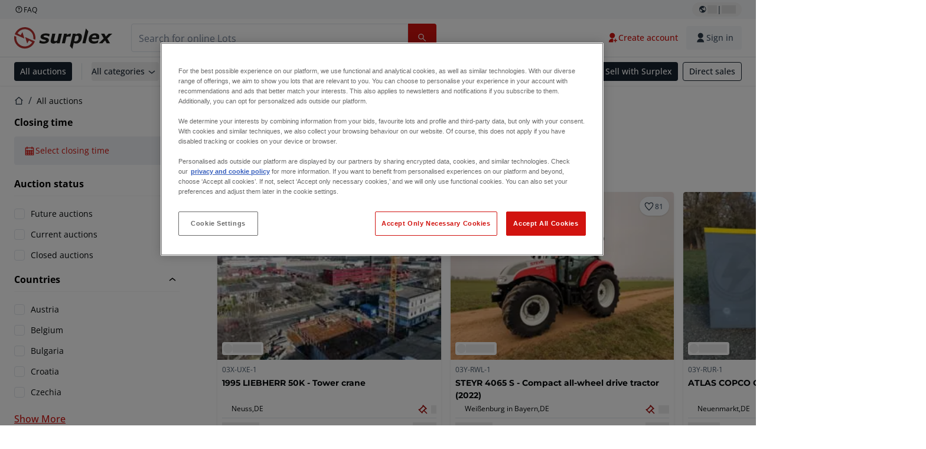

--- FILE ---
content_type: application/javascript; charset=UTF-8
request_url: https://www.surplex.com/_next/static/iXPdPPBTVsg-nGIHgfw5l/_buildManifest.js
body_size: 1928
content:
self.__BUILD_MANIFEST=function(s,a,e,c,t,i,n,u,p,o,h,m,d,r,l,f,g,b,k,j,x,I){return{__rewrites:{afterFiles:[{has:i,source:"/:nextInternalLocale(de|en|fr|nl|pl|it|ro|es)/health-check",destination:"/:nextInternalLocale/api/health-check"},{has:i,source:"/:nextInternalLocale(de|en|fr|nl|pl|it|ro|es)/sitemaps/auctions-sitemap-:page.xml",destination:"/:nextInternalLocale/sitemaps/auctions-sitemap.xml?page=:page"},{has:i,source:"/:nextInternalLocale(de|en|fr|nl|pl|it|ro|es)/sitemaps/lots-sitemap-:page.xml",destination:"/:nextInternalLocale/sitemaps/lots-sitemap.xml?page=:page"},{has:i,source:"/:nextInternalLocale(de|en|fr|nl|pl|it|ro|es)/sitemaps/categories-sitemap-:mainCatId.xml",destination:"/:nextInternalLocale/sitemaps/categories-sitemap.xml?mainCatId=:mainCatId"}],beforeFiles:[],fallback:[]},__routerFilterStatic:{numItems:0,errorRate:1e-4,numBits:0,numHashes:r,bitArray:[]},__routerFilterDynamic:{numItems:n,errorRate:1e-4,numBits:n,numHashes:r,bitArray:[]},"/":[c,s,a,e,t,h,"static/chunks/pages/index-95dfa50b0bed4aca.js"],"/_error":["static/css/3bd03ea9b00aa827.css","static/chunks/pages/_error-7ebb2c5d2e2577de.js"],"/a/[slugAndId]":[u,s,a,e,p,"static/css/5b838013ef105516.css","static/chunks/pages/a/[slugAndId]-76031a7d30acf5a1.js"],"/account":[s,"static/chunks/pages/account-a84d126d6714f8bb.js"],"/account/communication-preferences":[s,"static/chunks/pages/account/communication-preferences-44522a890eca9e9c.js"],"/account/deliveries":[s,"static/css/73e3303e941824ee.css","static/chunks/pages/account/deliveries-586591b5f2a6877f.js"],"/account/my-lots":[l,s,a,f,"static/css/e7b9e4f4753e801f.css","static/chunks/pages/account/my-lots-692ba87421791daf.js"],"/account/my-purchases":[c,s,a,e,t,h,"static/chunks/pages/account/my-purchases-f0bc701fd8c349cd.js"],"/account/my-purchases/invoices":[c,s,a,e,t,"static/css/a6258ea5e1846d5d.css","static/chunks/pages/account/my-purchases/invoices-9568663e59d1386d.js"],"/account/my-purchases/old-invoices":[s,"static/css/0b9441c95ee8b986.css","static/chunks/pages/account/my-purchases/old-invoices-300ac1a705b97290.js"],"/account/my-purchases/payment-orders":[c,s,a,e,t,"static/css/52b5e06911a8bc2a.css","static/chunks/pages/account/my-purchases/payment-orders-7c127d9b18e2be3a.js"],"/account/profile":[s,m,g,"static/css/82fd8588fe5c88c4.css","static/chunks/pages/account/profile-ccbb998415eb4626.js"],"/auctions":[c,u,s,a,e,t,p,"static/css/1a0ac870edc1c5af.css","static/chunks/pages/auctions-e3e5c413e7f19f77.js"],"/auth/change-email":[o,"static/chunks/pages/auth/change-email-0de1c628469a7f40.js"],"/auth/change-password":[o,"static/chunks/pages/auth/change-password-32221e79c4e3b7b8.js"],"/auth/change-phone":[o,"static/chunks/pages/auth/change-phone-9c660acc6f5afb43.js"],"/auth/completion":[m,g,b,"static/css/6f80dee16526b8da.css","static/chunks/pages/auth/completion-b8fbe90aec04e1f1.js"],"/auth/email-change-success":["static/chunks/pages/auth/email-change-success-866baf85e14dab11.js"],"/auth/email-redirect":["static/chunks/pages/auth/email-redirect-e08fb046a8fa9c44.js"],"/auth/login":[k,"static/css/76de33a47c93675c.css","static/chunks/pages/auth/login-7cb31acffc81fd0a.js"],"/auth/logout":["static/chunks/pages/auth/logout-ddbc8e9a79fe4f33.js"],"/auth/password-change-success":["static/chunks/pages/auth/password-change-success-457dfb51d1b222f4.js"],"/auth/password-reset":[o,"static/chunks/pages/auth/password-reset-393b72621444455c.js"],"/auth/signup":[k,"static/css/8aab3b2f9175dd00.css","static/chunks/pages/auth/signup-cbe5f8428e9787c9.js"],"/b/[slug]":["static/css/bf5f331f1ef96f32.css","static/chunks/pages/b/[slug]-0c175c782b4e1b11.js"],"/c/[...slugsAndId]":[c,u,s,a,e,t,p,j,x,"static/chunks/pages/c/[...slugsAndId]-ce9ff52fb14137a9.js"],"/checkout":[m,I,"static/css/e1c50729cd706c93.css","static/chunks/pages/checkout-70ac509d89c7601a.js"],"/checkout/payment/[id]":[I,"static/css/ad1c6633f0782127.css","static/chunks/pages/checkout/payment/[id]-89158062e6ce9d27.js"],"/l/[slugAndId]":[c,l,"static/chunks/3135-11b47ad10e3ae7e2.js",s,a,e,t,f,"static/css/e96aa26b4b83624e.css","static/chunks/pages/l/[slugAndId]-9f3146b030f0fd1d.js"],"/login":["static/chunks/pages/login-422614748f346d2b.js"],"/newsletter-subscribe":["static/css/c822128ce31d1c8f.css","static/chunks/pages/newsletter-subscribe-f08a02dda2bf8f89.js"],"/newsletter-unsubscribe":["static/css/f76dde21f4eae7a4.css","static/chunks/pages/newsletter-unsubscribe-fdc3dfc828b33d43.js"],"/password-reset":["static/chunks/pages/password-reset-b58c0c17acee6899.js"],"/payment-verification":[b,"static/chunks/pages/payment-verification-4b9947d9a33c2b5a.js"],"/search":[c,u,s,a,e,t,p,j,x,"static/chunks/pages/search-a430f3f19421a0e0.js"],"/signup":["static/chunks/pages/signup-89298c803fb3f7f6.js"],"/sitemaps/auctions-sitemap-index.xml":["static/chunks/pages/sitemaps/auctions-sitemap-index.xml-d6f7b876c14d1d68.js"],"/sitemaps/auctions-sitemap.xml":["static/chunks/pages/sitemaps/auctions-sitemap.xml-5153f01a3c2f9bd0.js"],"/sitemaps/categories-sitemap-index.xml":["static/chunks/pages/sitemaps/categories-sitemap-index.xml-297d6dec7058a13b.js"],"/sitemaps/categories-sitemap.xml":["static/chunks/pages/sitemaps/categories-sitemap.xml-3a415925ab022280.js"],"/sitemaps/dato-pages-sitemap-index.xml":["static/chunks/pages/sitemaps/dato-pages-sitemap-index.xml-997db245cf01d7f5.js"],"/sitemaps/dato-pages-sitemap.xml":["static/chunks/pages/sitemaps/dato-pages-sitemap.xml-4981b6b380b7127f.js"],"/sitemaps/lots-sitemap-index.xml":["static/chunks/pages/sitemaps/lots-sitemap-index.xml-2979118b51ccb624.js"],"/sitemaps/lots-sitemap.xml":["static/chunks/pages/sitemaps/lots-sitemap.xml-8730e4d800aff69c.js"],"/trustpilot":["static/chunks/pages/trustpilot-2616cfc73c121777.js"],"/[slug]":[c,s,a,e,t,h,"static/chunks/pages/[slug]-8960184dccf0f667.js"],sortedPages:["/","/_app","/_error","/a/[slugAndId]","/account","/account/communication-preferences","/account/deliveries","/account/my-lots","/account/my-purchases","/account/my-purchases/invoices","/account/my-purchases/old-invoices","/account/my-purchases/payment-orders","/account/profile","/auctions","/auth/change-email","/auth/change-password","/auth/change-phone","/auth/completion","/auth/email-change-success","/auth/email-redirect","/auth/login","/auth/logout","/auth/password-change-success","/auth/password-reset","/auth/signup","/b/[slug]","/c/[...slugsAndId]","/checkout","/checkout/payment/[id]","/l/[slugAndId]","/login","/newsletter-subscribe","/newsletter-unsubscribe","/password-reset","/payment-verification","/search","/signup","/sitemaps/auctions-sitemap-index.xml","/sitemaps/auctions-sitemap.xml","/sitemaps/categories-sitemap-index.xml","/sitemaps/categories-sitemap.xml","/sitemaps/dato-pages-sitemap-index.xml","/sitemaps/dato-pages-sitemap.xml","/sitemaps/lots-sitemap-index.xml","/sitemaps/lots-sitemap.xml","/trustpilot","/[slug]"]}}("static/chunks/1303-df5f3b4392268228.js","static/chunks/4666-65845e60a8a50438.js","static/chunks/2631-75ad27333f1c523a.js","static/chunks/9456-b9c6d91b4cdcf653.js","static/chunks/4689-26fd9dd1d33be30d.js",void 0,0,"static/chunks/2232-41bb92fd997f247a.js","static/chunks/6986-15054f246f149f76.js","static/css/9a7bd39c944ae64a.css","static/css/03093cfa00c80e61.css","static/chunks/9591-3ba364a8cfe3ab64.js",1e-4,NaN,"static/chunks/7297-5ad6c3c010daebcb.js","static/chunks/8762-04476bb71e78bf44.js","static/chunks/1462-b3b661ad8c9f715a.js","static/chunks/9816-10912b246168083b.js","static/chunks/997-ee4a3b93602eb73f.js","static/css/c963346020178f25.css","static/chunks/8552-222ab865ef326ddc.js","static/chunks/2875-df03056baad4c117.js"),self.__BUILD_MANIFEST_CB&&self.__BUILD_MANIFEST_CB();

--- FILE ---
content_type: application/javascript; charset=UTF-8
request_url: https://www.surplex.com/_next/static/chunks/4666-65845e60a8a50438.js
body_size: 18163
content:
try{!function(){var e="undefined"!=typeof window?window:"undefined"!=typeof global?global:"undefined"!=typeof globalThis?globalThis:"undefined"!=typeof self?self:{},t=(new e.Error).stack;t&&(e._sentryDebugIds=e._sentryDebugIds||{},e._sentryDebugIds[t]="754aaa2a-122d-48ae-9608-de4b88ac5ed0",e._sentryDebugIdIdentifier="sentry-dbid-754aaa2a-122d-48ae-9608-de4b88ac5ed0")}()}catch(e){}!function(){try{var e="undefined"!=typeof window?window:"undefined"!=typeof global?global:"undefined"!=typeof globalThis?globalThis:"undefined"!=typeof self?self:{};e._sentryModuleMetadata=e._sentryModuleMetadata||{},e._sentryModuleMetadata[(new e.Error).stack]=function(e){for(var t=1;t<arguments.length;t++){var n=arguments[t];if(null!=n)for(var i in n)n.hasOwnProperty(i)&&(e[i]=n[i])}return e}({},e._sentryModuleMetadata[(new e.Error).stack],{"_sentryBundlerPluginAppKey:tba-fe-titan-surplex":!0})}catch(e){}}(),(self.webpackChunk_N_E=self.webpackChunk_N_E||[]).push([[4666],{1361:(e,t,n)=>{"use strict";n.d(t,{j:()=>l});var i=n(27743);function l(e){switch(e){case i.k.BID_AMOUNT_NEGATIVE_OR_ZERO:return"lotBiddingFormBidErrorNegativeOrZero";case i.k.BID_AMOUNT_NOT_WHOLE_AMOUNT:return"lotBiddingFormBidErrorAmountContainsCents";case i.k.BID_AMOUNT_TOO_HIGH:return"lotBiddingFormBidErrorExceedsNextMaxAllowedBidAmount";case i.k.BID_AMOUNT_TOO_LOW:return"lotBiddingFormBidErrorDoesNotSatisfyNextMinimumBidAmount";case i.k.BUYER_BLOCKED:return"lotBiddingFormBidErrorBuyerBlocked";case i.k.BIDS_NOT_ALLOWED:return"lotBiddingFormBidErrorBidsNotAllowed";default:return"lotBiddingFormBidError"}}},1660:(e,t,n)=>{"use strict";n.d(t,{M:()=>o});var i=n(67966),l=n(33321),a=n(28477),r=n(46429);function o(){let e=(0,a.i)(),t=(0,l.c3)();return(0,i.useCallback)((n,i,l,a)=>n===r.ef.CLOSED?e(new Date(1e3*a),"DD MMM HH:mm"):t(i),[e,t])}},2242:(e,t,n)=>{"use strict";n.d(t,{HV:()=>d,I1:()=>o,Io:()=>i,Rb:()=>l,T0:()=>s,mV:()=>u,ts:()=>r,yk:()=>a});let i="(min-width: 1400px) 254px, (min-width: 1140px) 345px, (min-width: 480px) 50vw, 535px",l=["90","256","384"],a="(min-width: 1140px) 20vw, (min-width: 800px) 25vw, (min-width: 480px) 40vw, 90vw",r=["256","384","512"],o="(min-width: 1024px) 30vw, 50vw",d=["256","384","512"],s="(min-width: 1024px) 10vw, 100px",u=["90","256"]},10054:(e,t,n)=>{"use strict";function i(e){return{code:e}}n.d(t,{i:()=>i})},12559:(e,t,n)=>{"use strict";n.d(t,{Y:()=>i});var i=function(e){return e.REGULAR_BID="REGULAR_BID",e.AUTO_BID="AUTO_BID",e.INSTANT_BID="INSTANT_BID",e}({})},17779:(e,t,n)=>{"use strict";n.d(t,{m:()=>o});var i=n(57774),l=n(67966),a=n(20583),r=n(64746);function o(e){let{text:t,children:n}=e,[o,d]=(0,l.useState)(!1),[s,u]=(0,l.useState)("bottom"),c=(0,l.useRef)(null),m=(0,l.useRef)(null),f=(0,l.useRef)(null),[p,_]=(0,l.useState)(!1);(0,l.useEffect)(()=>{f.current=document.body,_(!0)},[]);let E=null,x=()=>{E&&clearTimeout(E),d(!1)},b=(0,l.useCallback)(()=>{if(o&&(null==m?void 0:m.current)&&c.current){let{innerWidth:e,innerHeight:t}=window,{top:n,left:i,height:l,width:a}=m.current.getBoundingClientRect(),{height:r,width:o}=c.current.getBoundingClientRect(),d=(o-a)/2,s="".concat(n+l+10,"px"),f="".concat(i-d,"px");t<n+l+r?(s="".concat(n-r-10,"px"),u("top")):u("bottom"),i-d<0&&(f="".concat(i,"px")),e<i-d+o&&(f="".concat(i-o+a,"px")),c.current.style.top=s,c.current.style.left=f}},[o]);(0,l.useEffect)(()=>(o&&window.addEventListener("scroll",b,{passive:!0}),()=>{window.removeEventListener("scroll",b)}),[b,o]),(0,l.useEffect)(()=>{b()},[b,o]);let v=(0,l.useCallback)(()=>"bottom"===s?"before:top-[-5px]":"before:bottom-[-5px]",[s]);return(0,i.jsxs)(i.Fragment,{children:[(0,i.jsx)("button",{type:"button",ref:m,className:"cursor-help appearance-none",onMouseEnter:e=>{E=setTimeout(()=>{d(!0)},200)},onMouseLeave:x,children:n}),o&&p&&f.current&&a.createPortal((0,i.jsx)("button",{onMouseLeave:x,className:(0,r.cn)("fixed z-[99] w-max max-w-[320px] rounded-md bg-c-background-neutral-x-obvious-default p-2 text-c-text-inverse-default shadow-[0px_2px_8px_0px_rgba(33,33,33,0.15)] text-body-body-s-default break-words","before:absolute before:left-[50%] before:block before:h-[10px] before:w-[10px] before:-translate-x-1/2 before:rotate-45 before:transform before:bg-c-background-neutral-x-obvious-default",v()),ref:c,children:t}),f.current)]})}},19275:e=>{e.exports={root:"InfoModal_root__sMlPm",modalBody:"InfoModal_modalBody__xDhk6",infoModalButtonIcon:"InfoModal_infoModalButtonIcon__CU2fe",buttonText:"InfoModal_buttonText__L6paW"}},23610:e=>{e.exports="query EstimatedFullPrice($lotId: TbaUuid!, $bidAmount: Long!, $currency: Currency!, $platform: Platform!) {\n  estimatedFullPrice(\n    lotId: $lotId\n    bidAmount: $bidAmount\n    currency: $currency\n    platform: $platform\n  ) {\n    buyerPremiumPercentage\n    auctionCosts {\n      cents\n      currency\n    }\n    deposit {\n      amount {\n        cents\n        currency\n      }\n    }\n    vatPercentage\n    vat {\n      cents\n      currency\n    }\n    auctionCostsVatPercentage\n    auctionCostsVat {\n      cents\n      currency\n    }\n    subtotal {\n      cents\n      currency\n    }\n    total {\n      cents\n      currency\n    }\n    bpm {\n      cents\n      currency\n    }\n    additionalCostsVat {\n      cents\n    }\n    additionalCosts {\n      type\n      value {\n        cents\n        currency\n      }\n    }\n    saleTerm\n  }\n}"},27743:(e,t,n)=>{"use strict";n.d(t,{k:()=>i});let i={BID_AMOUNT_NEGATIVE_OR_ZERO:"BID_AMOUNT_NEGATIVE_OR_ZERO",BID_AMOUNT_TOO_LOW:"BID_AMOUNT_TOO_LOW",BID_AMOUNT_TOO_HIGH:"BID_AMOUNT_TOO_HIGH",BID_AMOUNT_NOT_WHOLE_AMOUNT:"BID_AMOUNT_NOT_WHOLE_AMOUNT",INVALID_CURRENCY:"INVALID_CURRENCY",BUYER_BLOCKED:"BUYER_BLOCKED",LOT_UNAVAILABLE:"LOT_UNAVAILABLE",NO_BID_PLATFORM_ACCESS:"NO_BID_PLATFORM_ACCESS",BIDS_NOT_ALLOWED:"BIDS_NOT_ALLOWED"}},31353:(e,t,n)=>{"use strict";n.d(t,{z:()=>o});var i=n(57774),l=n(33321),a=n(46429),r=n(35675);function o(e){let{className:t,userBidStatus:n,size:o,isPending:d}=e,s=(0,l.c3)();return d||![a.zI.HIGHEST,a.zI.OUTBID].includes(n)?null:(0,i.jsx)(r.v,{className:t,size:o,color:n===a.zI.HIGHEST?"success":n===a.zI.OUTBID?"danger":"warning",children:n===a.zI.HIGHEST?s("lotBiddingHighestBidderBanner"):n===a.zI.OUTBID?s("lotBiddingOutbidBanner"):""})}},35675:(e,t,n)=>{"use strict";n.d(t,{v:()=>o});var i=n(57774),l=n(72262),a=n(64746);let r=(0,l.F)("inline-flex items-center rounded font-body font-semibold transition-colors",{variants:{color:{success:"bg-c-background-success-default text-c-text-inverse-default",warning:"bg-c-background-warning-default text-c-text-inverse-default",danger:"bg-c-background-danger-subtle-default text-c-text-danger-default",info:"bg-c-background-neutral-subtle-default text-c-text-neutral-obvious-default"},size:{xsmall:"label-xs p-1",small:"p-1 leading-label-label-s-default",medium:"px-1.5 py-1 text-label-default leading-label-default tracking-label-default"},variant:{subtle:"border-0",outline:"border"}},compoundVariants:[{color:"success",variant:"outline",className:["bg-c-transparent text-c-text-success-default"]},{color:"warning",variant:"outline",className:["bg-c-transparent text-c-text-warning-default"]},{color:"danger",variant:"outline",className:["bg-c-transparent text-c-text-danger-default"]},{color:"info",variant:"outline",className:["bg-c-transparent text-c-text-neutral-obvious-default"]}],defaultVariants:{color:"success",size:"medium",variant:"subtle"}});function o(e){let{className:t,color:n,size:l,variant:o,...d}=e;return(0,i.jsx)("div",{className:(0,a.cn)(r({color:n,size:l,variant:o}),t),...d})}},40796:(e,t,n)=>{"use strict";n.d(t,{Q:()=>c});var i=n(57774),l=n(33321),a=n(72262),r=n(64746),o=n(68196),d=n(17779),s=n(41845);let u=(0,a.F)(["flex items-center justify-end text-c-text-neutral-obvious-default"],{variants:{size:{xsmall:"body-2xs-medium gap-1 [&>div]:size-4 [&_svg]:size-2.5",small:"body-xs-regular gap-1 [&>div]:size-4 [&_svg]:size-2.5",medium:"body-s-medium gap-2 [&>div]:size-5 [&_svg]:size-3"}},defaultVariants:{size:"medium"}});function c(e){let{saleTermStatus:t,size:n,className:a,iconClassName:c,tooltipContainerClassName:m}=e,f=(0,l.c3)(),p=function(e){switch(e){case s.ef.FUTURE_RESERVE_PRICE_SET:return{key:"saleTermFutureReserve",tooltipKey:"saleTermFutureReserveTooltip"};case s.ef.OPEN_RESERVE_PRICE_NOT_ACHIEVED:return{key:"saleTermOpenReserveNotAchieved",tooltipKey:"saleTermOpenReserveNotAchievedTooltip"};case s.ef.OPEN_RESERVE_PRICE_ACHIEVED:return{key:"saleTermOpenReserveAchieved",tooltipKey:"saleTermOpenReserveAchievedTooltip"};case s.ef.CLOSED_RESERVE_PRICE_ALLOCATED:return{key:"saleTermClosedReserveAllocated",tooltipKey:"saleTermClosedReserveAllocatedTooltip"};case s.ef.CLOSED_RESERVE_PRICE_ALLOCATION_PENDING:return{key:"saleTermClosedReserveAllocationPending",tooltipKey:"saleTermClosedReserveAllocationPendingTooltip"};case s.ef.CLOSED_RESERVE_PRICE_ALLOCATION_DECLINED:return{key:"saleTermClosedReserveAllocationDeclined",tooltipKey:"saleTermClosedReserveAllocationDeclinedTooltip"};case s.ef.OPEN_ALLOCATION_SET:return{key:"saleTermOpenAllocation",tooltipKey:"saleTermOpenAllocationTooltip"};case s.ef.FUTURE_ALLOCATION_SET:return{key:"saleTermFutureAllocation",tooltipKey:"saleTermFutureAllocationTooltip"};case s.ef.CLOSED_ALLOCATION_PENDING:return{key:"saleTermClosedAllocationPending",tooltipKey:"saleTermClosedAllocationPendingTooltip"};case s.ef.CLOSED_ALLOCATION_DECLINED:return{key:"saleTermClosedAllocationDeclined",tooltipKey:"saleTermClosedAllocationDeclinedTooltip"};case s.ef.CLOSED_ALLOCATED:return{key:"saleTermClosedAllocated",tooltipKey:"saleTermClosedAllocatedTooltip"};case s.ef.UNSOLD:return{key:"saleTermUnsold",tooltipKey:"saleTermUnsoldTooltip"};case s.ef.GUARANTEED_SALE_CLOSED:return{key:"saleTermGuaranteedSaleClosed",tooltipKey:"saleTermGuaranteedSaleClosedTooltip"};case s.ef.GUARANTEED_SALE:return{key:"saleTermRegular",tooltipKey:"saleTermRegularTooltip"};default:return null}}(t),_=function(e){switch(e){case s.ef.OPEN_RESERVE_PRICE_ACHIEVED:case s.ef.FUTURE_RESERVE_PRICE_SET:return{iconName:"reserve-price",className:"",iconClassName:"bg-c-background-success-subtle-default text-c-icon-success-default"};case s.ef.OPEN_RESERVE_PRICE_NOT_ACHIEVED:case s.ef.CLOSED_RESERVE_PRICE_ALLOCATION_DECLINED:return{iconName:"reserve-price",className:"",iconClassName:"bg-c-background-neutral-default text-c-icon-neutral-obvious-default"};case s.ef.CLOSED_RESERVE_PRICE_ALLOCATION_PENDING:case s.ef.CLOSED_ALLOCATION_PENDING:return{iconName:"exchange-2-line",className:"",iconClassName:"bg-c-background-information-subtle-default text-c-background-brand-primary-obvious-default"};case s.ef.OPEN_ALLOCATION_SET:case s.ef.FUTURE_ALLOCATION_SET:return{iconName:"exchange-2-line",className:"",iconClassName:"bg-c-background-neutral-obvious-default text-c-text-neutral-obvious-default"};case s.ef.UNSOLD:return{iconName:"auction-line",className:"",iconClassName:"bg-c-background-neutral-default text-c-icon-neutral-obvious-default"};case s.ef.CLOSED_RESERVE_PRICE_ALLOCATED:case s.ef.CLOSED_ALLOCATION_DECLINED:case s.ef.CLOSED_ALLOCATED:case s.ef.GUARANTEED_SALE_CLOSED:return{iconName:"auction-line",className:"",iconClassName:"bg-c-background-success-subtle-default text-c-text-success-default"};case s.ef.GUARANTEED_SALE:return{iconName:"blocked-line",className:"",iconClassName:"bg-c-background-success-subtle-default text-c-text-success-default"};default:return null}}(t);if(!p||!_)return null;let E=()=>(0,i.jsxs)("div",{className:(0,r.cn)(u({size:n}),a,_.className),children:[(0,i.jsx)("div",{className:(0,r.cn)("flex items-center justify-center rounded-[3px] bg-c-background-success-subtle-default text-c-stroke-success-default",_.iconClassName,c),children:(0,i.jsx)(o.I,{name:_.iconName,className:"flex-shrink-0"})}),(0,i.jsx)("span",{className:"text-left",children:f(p.key)})]});return f(p.tooltipKey)?(0,i.jsx)("div",{className:(0,r.cn)("flex",m),children:(0,i.jsx)(d.m,{text:f(p.tooltipKey),children:E()})}):E()}},41618:(e,t,n)=>{"use strict";n.d(t,{Hb:()=>eM,Oz:()=>eC,Xr:()=>ek,Iz:()=>eF,BH:()=>eb});var i=n(57774),l=n(67966),a=n(33321),r=n(44095),o=n(65862),d=n(12559),s=n(20770),u=n(68196),c=n(6790),m=n(63646);function f(e){let{onClose:t,isOpen:n}=e,l=(0,a.c3)();return n?(0,i.jsx)(m.aF,{modalSize:"small",title:(0,i.jsxs)("h4",{className:"heading-4 flex items-center gap-2",children:[(0,i.jsx)(u.I,{className:"text-c-icon-danger-default",name:"stop"}),l("lotBiddingFormOutstandingPaymentInfoTitle")]}),close:t,children:(0,i.jsx)("div",{className:"p-6 md:p-4",children:l.rich("lotBiddingFormOutstandingPaymentInfo",{b:e=>(0,i.jsx)("span",{className:"font-bold",children:e}),p:e=>(0,i.jsx)("p",{className:"mb-4",children:e}),link:e=>(0,i.jsx)(c.N,{href:s.C0,children:e}),list:e=>(0,i.jsx)("ul",{className:"mb-4 mt-3 list-decimal pl-8",children:e}),step:e=>(0,i.jsx)("li",{className:"first:mb-3",children:e})})})}):null}var p=n(51173),_=n(58263),E=n(59956),x=n(66158),b=n(98174),v=n(78404),g=n.n(v),I=n(74122),N=n(13302),B=n(62412),D=n(75429),h=n(72567),C=n(27743),A=n(77589),y=n(85715),O=n(94052),T=n(33460),S=n(10054),L=n(1361),j=n(29103),R=n(97154),w=n(42731),P=n(78329),M=n(1909),F=n(70139);let k="bidAmountInCents",U={isBidModalOpen:!1,isBidConfirmModalOpen:!1,automaticBiddingEnabled:!1,hideFormInputs:!1,isOutbid:!1,isDepositRequired:!1,isSuggestedBid:!1},V=(e,t)=>{switch(t.type){case"SET_BID_MODAL_OPEN":return{...e,isBidModalOpen:t.payload};case"SET_BID_CONFIRM_MODAL_OPEN":return{...e,isBidConfirmModalOpen:t.payload};case"SET_AUTOMATIC_BIDDING":return{...e,automaticBiddingEnabled:t.payload};case"SET_HIDE_FORM_INPUTS":return{...e,hideFormInputs:t.payload};case"SET_OUTBID":return{...e,isOutbid:t.payload};case"SET_DEPOSIT_REQUIRED":return{...e,isDepositRequired:t.payload};case"SET_SUGGESTED_BID_ENABLED":return{...e,isSuggestedBid:t.payload};default:return e}};var G=n(60775),z=n(81705),H=n(46429),W=n(64746),$=n(77543),Y=n(57870),K=n(47219),Q=n(39229),q=n(31768),Z=n(31353),J=n(52260),X=n(23916),ee=n(32774);function et(){let e=(0,a.c3)(),t=(0,p.useRouter)(),{appData:n}=(0,X.QS)(),r=(0,P.z1)(),o=t.locale===t.defaultLocale?"":"/".concat(t.locale),d=(0,l.useCallback)(()=>{n.legacySignupEnabled?window.location.href=n.legacySignupLink:(r.page("Sign up"),(0,A.Hh)({callbackUrl:"".concat(o).concat(ee.gU)}))},[n.legacySignupEnabled,n.legacySignupLink,r,o]);return(0,i.jsxs)("div",{className:"my-4 space-y-3",children:[(0,i.jsx)(K.$n,{className:"w-full justify-center",onClick:()=>(0,A.Jv)({callbackUrl:"".concat(o).concat(ee.gU,"?redirectPath=").concat(t.asPath)}),color:"primary",size:"large",testId:"item-bid-place-bid-button",children:e("lotBiddingFormLogInToBid")}),(0,i.jsx)(K.$n,{className:"w-full justify-center",onClick:d,color:"primary",variant:"outline",size:"large",testId:"item-bid-create-account-button",children:e("lotBiddingFormCreateAccount")}),(0,i.jsx)("p",{className:"body-s-regular text-center text-c-text-neutral-subtle-default",children:e("lotBiddingFormRegisterHelperText")})]})}var en=n(70530);function ei(){let e=(0,a.c3)();return(0,i.jsxs)("div",{className:"my-4 space-y-3",children:[(0,i.jsx)(en.F,{severity:"warning",iconName:"warning",children:(0,i.jsx)($.w,{body:e.raw("guestUserBanner")})}),(0,i.jsx)(K.$n,{className:"w-full justify-center",color:"primary",size:"large",asChild:!0,children:(0,i.jsx)(c.N,{href:ee.gU,children:e("guestUserButton")})})]})}function el(e){let{lot:t}=e,n=(0,a.c3)(),{data:r}=(0,_.useSession)(),{defaultLocale:o,locale:d}=(0,p.useRouter)(),s=(0,l.useMemo)(()=>{let e=d===o?"":"/".concat(d);return"".concat("https://www.surplex.com").concat(e,"/signup")},[d,o]),u=(0,l.useMemo)(()=>{let e=d===o?"":"/".concat(d);return"".concat("https://www.surplex.com").concat(e,"/login?callbackUrl=/l/").concat(encodeURIComponent(t.urlSlug))},[d,o,t.urlSlug]),c=async()=>{r?await (0,A.CI)({redirectUrl:u,postLogoutRedirectUri:u}):await (0,A.Jv)({callbackUrl:window.location.href})},m=async()=>{r?await (0,A.CI)({redirectUrl:s,postLogoutRedirectUri:s}):await (0,A.Hh)({callbackUrl:window.location.href})};return(0,i.jsxs)("div",{className:"mx-4 mb-2 mt-4 rounded-s",children:[(0,i.jsx)(q.c,{type:q.Z.WARNING,className:"body-s-medium !justify-start !text-c-text-neutral-obvious-default",children:n("lotDetailsRestrictedPrivateInfo")}),(0,i.jsx)(K.$n,{variant:"fill",color:"primary",className:"mt-[10px] w-full",size:"large",onClick:c,children:n("lotDetailsCompanyAccountSignin")}),(0,i.jsx)(K.$n,{variant:"outline",color:"primary",className:"mt-[10px] w-full",size:"large",onClick:m,children:n("lotDetailsCompanyAccountSignup")})]})}var ea=n(41845),er=n(49575),eo=n(17779),ed=n(83620),es=n.n(ed);function eu(e){var t,n,o,d;let{estimatedFullPrice:s,currency:u,isBidModal:c,isInitiallyOpen:m,isLotClosed:f,isMarginGood:p,isGuestUser:_,hideVatInformation:E}=e,x=(0,a.c3)(),{formatCurrency:b,formatPercentage:v}=(0,r.$)(),{bidAmountInCents:g,automaticBiddingEnabled:I}=eF(),{convertToDisplayCurrency:N}=(0,J.zJ)(),[D,h]=(0,l.useState)(!1),C=e=>e?N(e):null,A=null==s?void 0:s.additionalCosts.find(e=>e.type===ea.i0.DELIVERY),y=C(null==s?void 0:s.auctionCosts),O=C(null==s?void 0:s.vat),T=C(null==s?void 0:s.auctionCostsVat),S=C(null==s?void 0:s.total),L=C(null==A?void 0:A.value),j=(null==s||null==(t=s.additionalCostsVat)?void 0:t.cents)?C({cents:s.additionalCostsVat.cents,currency:u}):null,R=C(null==s?void 0:s.bpm),w=g&&b({cents:g,currency:u}),P=(null==s?void 0:s.auctionCosts)&&b(null==s?void 0:s.auctionCosts),M=y&&b(y),F=(null==s?void 0:s.vat)&&b(null==s?void 0:s.vat),k=O&&b(O),U=(null==s?void 0:s.auctionCostsVat)&&b(null==s?void 0:s.auctionCostsVat),V=T&&b(T),G=(null==s||null==(n=s.total)?void 0:n.cents)&&b(s.total),z=S&&b(S),H=(null==s?void 0:s.subtotal)&&b(s.subtotal),$=S&&b(S),Y=(null==A?void 0:A.value)&&b(A.value),K=L&&b(L),Q=(null==s||null==(o=s.additionalCostsVat)?void 0:o.cents)?b({cents:s.additionalCostsVat.cents,currency:u}):void 0,q=j&&b(j),Z=(null==s?void 0:s.bpm)&&b(s.bpm),X=R&&b(R),ee=p&&(null==s?void 0:s.subtotal.cents)===(null==s?void 0:s.total.cents),et=(0,i.jsx)("table",{className:(0,W.cn)(es().table,es().bordered),children:(0,i.jsxs)("tbody",{children:[_||f?null:(0,i.jsxs)("tr",{className:es().usersBid,"data-cy":c?"item-bid-additional-your-bid-text":"",children:[(0,i.jsx)("th",{children:x(I?"autoBidPrice":"lotBiddingYourBid")}),(0,i.jsx)("td",{colSpan:2,children:w})]}),E?null:(0,i.jsxs)("tr",{"data-cy":"item-bid-additional-vat-bid-value-text",children:[(0,i.jsx)("th",{children:x("lotPageVat")}),(0,i.jsx)("td",{children:v(Number(null==s?void 0:s.vatPercentage)/1e4)}),(0,i.jsx)("td",{children:(0,i.jsx)(ec,{value:F,displayCurrencyValue:k})})]}),(0,i.jsxs)("tr",{"data-cy":"item-bid-additional-auction-fee-text",children:[(0,i.jsx)("th",{className:"!font-bold",children:x("lotPageAuctionCost")}),(0,i.jsx)("td",{children:(()=>{let e=null==s?void 0:s.buyerPremiumPercentage;return(0,B.Et)(e)?v(Number(null==s?void 0:s.buyerPremiumPercentage)/1e4):null})()}),(0,i.jsx)("td",{children:(0,i.jsx)(ec,{value:P,displayCurrencyValue:M})})]}),E?null:(0,i.jsxs)("tr",{"data-cy":"item-bid-additional-auction-fee-vat-text",children:[(0,i.jsx)("th",{children:x("lotPageVatOnTopOfAuctionCost")}),(0,i.jsx)("td",{children:v(Number(null==s?void 0:s.auctionCostsVatPercentage)/1e4)}),(0,i.jsx)("td",{children:(0,i.jsx)(ec,{value:U,displayCurrencyValue:V})})]}),(null==A?void 0:A.value)&&(0,i.jsxs)("tr",{children:[(0,i.jsx)("th",{className:"!font-bold",children:x("additionalDeliveryCosts")}),(0,i.jsx)("td",{colSpan:2,children:(0,i.jsx)(ec,{value:Y,displayCurrencyValue:K})})]}),(null==s||null==(d=s.additionalCostsVat)?void 0:d.cents)&&!E&&(0,i.jsxs)("tr",{children:[(0,i.jsx)("th",{children:x("additionalDeliveryCostsVat")}),(0,i.jsx)("td",{children:v(Number(null==s?void 0:s.auctionCostsVatPercentage)/1e4)}),(0,i.jsx)("td",{colSpan:2,children:(0,i.jsx)(ec,{value:Q,displayCurrencyValue:q})})]}),(null==s?void 0:s.bpm)&&(0,i.jsxs)("tr",{children:[(0,i.jsx)("th",{children:x("bpmCosts")}),(0,i.jsx)("td",{colSpan:2,children:(0,i.jsx)(ec,{value:Z,displayCurrencyValue:X})})]}),(0,i.jsxs)("tr",{"data-cy":"item-bid-additional-total-bid-price-text",children:[(0,i.jsx)("th",{className:"align-baseline",children:x(I?"total":"totalBidPrice")}),(0,i.jsx)("td",{colSpan:2,children:(0,i.jsxs)("div",{className:"flex flex-col items-end",children:[(0,i.jsx)("span",{children:E?H:G}),z&&(0,i.jsx)(J.iF,{className:"label-xs",testId:c?"bid-modal-price-table-total-display-currency-button":"item-details-price-table-total-display-currency-button",children:E?$:z}),E&&!ee&&(0,i.jsx)("div",{className:"body-s-regular text-right text-c-text-neutral-subtle-default",children:x("noVatDisclaimer")})]})})]})]})});return f||_?et:(0,i.jsx)(er.n,{onToggle:()=>h(e=>!e),title:(0,i.jsx)("p",{className:"caps font-bold uppercase text-c-text-neutral-default",children:x(I?"autoBidIncludingAdditionalCosts":"biddingFormBidIncludingAdditionalCosts")}),initiallyOpen:m,titleSuffix:D?null:(0,i.jsxs)("span",{className:"flex flex-col items-end font-bold",children:[(0,i.jsx)("span",{className:(0,W.cn)("text-c-text-neutral-obvious-default",c&&"body-l-semibold"),children:E?H:G}),z&&(0,i.jsx)(J.iF,{contentClassName:(0,W.cn)(c?"label-s":"label-xs"),testId:c?"bid-modal-price-table-title-total-display-currency-button":"item-details-price-table-title-total-display-currency-button",children:E?z:$})]}),accordionSummaryClassName:"[&>svg]:mr-auto justify-end",testId:c?"bid-modal-additional-accordion":"item-bid-additional-toggle",children:et})}let ec=e=>{let{value:t,displayCurrencyValue:n}=e;return n?(0,i.jsx)(eo.m,{text:"≈ ".concat(n),children:t}):t};var em=n(73147);function ef(e){let{isOpen:t}=e,n=(0,a.c3)();return(0,i.jsxs)(i.Fragment,{children:[(0,i.jsx)("div",{className:es().priceTableTitlePending,children:(0,i.jsx)(em.h,{})}),t&&(0,i.jsx)("table",{className:(0,W.cn)(es().table,es().tablePending),children:(0,i.jsxs)("tbody",{children:[(0,i.jsxs)("tr",{className:es().usersBid,children:[(0,i.jsx)("th",{children:n("lotBiddingYourBid")}),(0,i.jsx)("td",{colSpan:2,children:(0,i.jsx)(em.h,{})})]}),(0,i.jsxs)("tr",{children:[(0,i.jsx)("th",{children:n("lotPageVat")}),(0,i.jsx)("td",{children:(0,i.jsx)(em.h,{})}),(0,i.jsx)("td",{children:(0,i.jsx)(em.h,{})})]}),(0,i.jsxs)("tr",{children:[(0,i.jsx)("th",{children:n("lotPageAuctionCost")}),(0,i.jsx)("td",{children:(0,i.jsx)(em.h,{})}),(0,i.jsx)("td",{children:(0,i.jsx)(em.h,{})})]}),(0,i.jsxs)("tr",{children:[(0,i.jsx)("th",{children:n("lotPageVatOnTopOfAuctionCost")}),(0,i.jsx)("td",{children:(0,i.jsx)(em.h,{})}),(0,i.jsx)("td",{children:(0,i.jsx)(em.h,{})})]}),(0,i.jsxs)("tr",{children:[(0,i.jsx)("th",{children:n("lotPageTotalToPay")}),(0,i.jsx)("td",{colSpan:2,children:(0,i.jsx)(em.h,{})})]})]})})]})}var ep=n(42011),e_=n(23610),eE=n.n(e_);async function ex(e){let{session:t,lotId:n,bidAmount:i,currency:l}=e,{data:a,errors:r}=await (0,w.S)({query:eE(),usePlatformVariable:!0,...t?{options:{headers:{...(0,R.z)(t)}}}:{},variables:{lotId:n,bidAmount:i,currency:l}});return r&&await Promise.reject(r),a}function eb(e){var t,n,i;let{lotId:a,lotBiddingData:r}=e,[o,d]=(0,l.useState)(null),[s,u]=(0,l.useState)(!1),{bidAmountInCents:c,updateEstimatedTotalPrice:m}=eF(),f=null!=(i=null==r||null==(t=r.currentBidAmount)?void 0:t.currency)?i:null==r||null==(n=r.initialAmount)?void 0:n.currency,p=()=>{var e,t,n,i,l,a,o,d;return r.biddingStatus===H.ef.NOT_YET_OPENED?null==r||null==(n=r.initialAmount)?void 0:n.cents:r.biddingStatus===H.ef.CLOSED?null!=(a=null==r||null==(i=r.currentBidAmount)?void 0:i.cents)?a:null==r||null==(l=r.initialAmount)?void 0:l.cents:c||(null!=(d=null!=(o=null==r?void 0:r.nextMinimalBid.cents)?o:null==r||null==(e=r.currentBidAmount)?void 0:e.cents)?d:null==r||null==(t=r.initialAmount)?void 0:t.cents)},[E]=(0,ep.d7)(p(),300),{data:x}=(0,_.useSession)();return(0,l.useEffect)(()=>{!async function(){if(!p)return d(null);u(!0);try{let e=await ex({session:x,lotId:a,bidAmount:E,currency:f});d(e.estimatedFullPrice),null==m||m(e.estimatedFullPrice.total)}catch(e){d(null)}finally{u(!1)}}()},[a,null==x?void 0:x.accessToken,E]),{estimatedFullPrice:o,isLoading:s}}var ev=n(40903),eg=n(18884),eI=n(80811),eN=n(66832);function eB(e){let{showAutoBidInput:t,showRecommendedText:n,isPending:l}=e,r=(0,a.c3)(),{automaticBiddingEnabled:d,updateAutomaticBidding:s}=eF();return t?(0,i.jsxs)("div",{className:(0,W.cn)("my-2 flex items-center justify-between gap-3 rounded p-3","primary"===o.ZW&&"bg-c-background-brand-primary-x-subtle-default","secondary"===o.ZW&&"bg-c-background-brand-secondary-x-subtle-default","neutral"===o.ZW&&"bg-c-background-neutral-obvious-default"),children:[(0,i.jsxs)("div",{children:[(0,i.jsxs)("div",{className:"mb-1 flex items-center",children:[(0,i.jsx)("p",{className:"body-s-medium text-c-text-neutral-obvious-default",children:r("activateAutoBid")}),n&&(0,i.jsx)("div",{className:"label-xs ml-2 inline-block rounded-sm bg-c-background-brand-primary-obvious-default px-1 py-0.5 text-c-text-inverse-default",children:r("biddingFormRecommended")})]}),(0,i.jsx)(eI.W,{modalHeader:r("lotBiddingFormHowAutomaticBidsWork"),modalBody:(0,i.jsx)($.w,{body:r.raw("lotBiddingFormAutomaticBidsInfo")}),segmentTrackingEventName:eg.i.AutobidTooltipClick,children:(0,i.jsxs)("div",{className:"text-balance",children:[(0,i.jsx)("span",{className:"text-c-text-neutral-default",children:r("bidsArePlacedAutomatically")}),(0,i.jsx)("span",{className:"ml-1 underline",children:r("biddingFormReadMore")})]})})]}),(0,i.jsx)("div",{children:(0,i.jsx)(eN.j,{disabled:l,id:"maxAutobidToggle",onChange:e=>s(e.currentTarget.checked),checked:d,classNameInner:es().automaticBiddingToggleInner,classNameSwitch:d?es().automaticBiddingToggleSwitchOn:es().automaticBiddingToggleSwitchOff})})]}):null}let eD="bid-input";function eh(e){var t,n;let{lotBiddingData:o,children:d,isEstimatedPriceLoading:s,hideFormInputs:u,isDepositRequired:c,isBidModal:m}=e,f=(0,a.c3)(),p=(0,P.z1)(),{convertToDisplayCurrency:_}=(0,J.zJ)(),{formatCurrency:E,getCurrencySymbol:x}=(0,r.$)(),{openBidModal:b,regularBidForm:v,biddingInputValidationRules:g,updateInputBidAmount:I,requiredDepositHandler:N}=eF(),B=(null==o||null==(t=o.currentBidAmount)?void 0:t.currency)||(null==o||null==(n=o.initialAmount)?void 0:n.currency),D=x(B),h=(0,l.useRef)(N);return(0,l.useEffect)(()=>{h.current(c)},[c]),(0,i.jsx)("div",{className:(0,W.cn)("flex flex-col",m&&"border-b border-solid border-c-stroke-neutral-default pb-4"),children:u?d:v&&(0,i.jsxs)("form",{onSubmit:e=>{e.preventDefault(),b({hideFormInputs:!0,persistAutobid:!0})},children:[(0,i.jsx)("label",{className:"caps font-bold uppercase text-c-text-neutral-default",htmlFor:eD,children:f("lotPageBidLabel")}),(0,i.jsx)("div",{className:(0,W.cn)("flex flex-row items-start gap-3"),children:(0,i.jsx)(M.xI,{control:v.control,name:"bidAmountInCents",rules:g,render:e=>{var t,n;let{field:l,fieldState:a}=e,r=l.value?_({cents:l.value,currency:B}):null,d=r?E(r):null;return(0,i.jsxs)(i.Fragment,{children:[(0,i.jsxs)("div",{className:"flex w-1/2 flex-grow flex-col items-start",children:[(0,i.jsx)(ev.p,{className:"w-full flex-grow",inputClassName:(0,W.cn)("!max-w-[initial] !rounded text-center !font-bold",D.length>1&&"!pl-[52px]"),hasCustomLabel:!0,id:eD,min:Math.ceil(o.nextMinimalBid.cents/100),name:l.name,onChange:e=>((e,t,n)=>{let i=parseInt(e.target.value,10),l=isNaN(i)?0:100*i;t(l),null==n||n(l)})(e,l.onChange,I),value:l.value?l.value/100:"",type:"number",prefix:D,error:null==(t=a.error)?void 0:t.message}),d&&!(null==(n=a.error)?void 0:n.message)&&(0,i.jsx)(J.iF,{className:"my-1",contentClassName:"label-s",testId:"bid-input-display-currency-button",children:d})]}),!m&&(0,i.jsx)(K.$n,{className:"mt-[5px] w-1/2 shrink-0 self-baseline",color:"primary",type:"submit",size:"large",onClick:()=>p.track("Bid Checked"),disabled:!v.formState.isValid||s,testId:"item-bid-place-bid-button",children:f("lotBiddingCheckBid")})]})}})}),(0,i.jsx)(eB,{showAutoBidInput:!0,showRecommendedText:!1}),d]})})}function eC(e){var t,n,d,s,u;let{lot:c,isLotOpen:m,lotBiddingData:f,hideFormInputs:p,isBidModal:E,ClosedLotBanner:x,BidRestrictionUnderReviewBanner:v}=e,g=(0,a.c3)(),{data:I}=(0,_.useSession)(),{bidAmountInCents:N}=eF(),{formatCurrency:B}=(0,r.$)(),{convertToDisplayCurrency:D}=(0,J.zJ)(),{initialPersonalizedData:h}=(0,l.useContext)(b.A),C=null!=(u=null==f||null==(t=f.currentBidAmount)?void 0:t.currency)?u:null==f||null==(n=f.initialAmount)?void 0:n.currency,A=N?D({cents:N,currency:C}):null,y=N&&B({cents:N,currency:C}),O=A&&B(A),{estimatedFullPrice:T,isLoading:S}=eb({lotId:c.id,lotBiddingData:f}),L=!!(null==I||null==(s=I.user)||null==(d=s.buyer)?void 0:d.company),j=(0,l.useMemo)(()=>{var e;let t=h.find(e=>e.lotId===c.id);return null!=(e=null==t?void 0:t.personalizedData.b2bRestricted)&&e},[h,c.id]);return(null==I?void 0:I.user)?I.user.isGuestUser?(0,i.jsx)(ei,{}):j?m?(0,i.jsx)(el,{lot:c}):x:v&&m?v:m?(0,i.jsx)("div",{className:(0,W.cn)("pt-2"),children:(0,i.jsxs)(eh,{lotBiddingData:f,isEstimatedPriceLoading:S,hideFormInputs:p,isDepositRequired:!!(null==T?void 0:T.deposit),isBidModal:E,children:[E?(0,i.jsxs)("div",{className:"flex flex-col",children:[(0,i.jsxs)("div",{className:"flex items-end justify-between",children:[(0,i.jsx)("span",{className:"caps font-bold uppercase text-c-text-neutral-default",children:g("bidAmountLabel")}),(0,i.jsx)("span",{className:"body-xl-semibold text-c-text-neutral-obvious-default",children:y})]}),(0,i.jsx)("div",{className:"flex justify-end",children:O?(0,i.jsx)(J.iF,{testId:"bid-modal-current-bid-amount-display-currency-button",children:O}):null})]}):null,T||E?(0,i.jsx)(eu,{isBidModal:E,estimatedFullPrice:T,currency:C,hideVatInformation:o.sy&&L,isMarginGood:c.marginGood}):(0,i.jsx)(ef,{})]})}):(0,i.jsxs)(i.Fragment,{children:[x,(0,i.jsx)("div",{className:"py-4",children:(0,i.jsx)(eu,{estimatedFullPrice:null!=T?T:void 0,currency:C,isLotClosed:!0,hideVatInformation:o.sy&&L,isMarginGood:c.marginGood})})]}):m?(0,i.jsx)(et,{}):x}var eA=n(2242),ey=n(93412),eO=n(93705),eT=n(56036),eS=n.n(eT);function eL(e){var t,n;let{lot:a,className:r,onNavigate:o}=e,d="/l/".concat(a.urlSlug),s=(0,l.useMemo)(()=>(0,Y.Li)(a),[a]);return(0,i.jsxs)("div",{className:(0,W.cn)(eS().root,r),children:[(0,i.jsx)("div",{className:eS().imageFollowContainer,children:(0,i.jsx)("div",{className:eS().imageWrapper,children:(0,i.jsx)(c.N,{href:d,tabIndex:-1,onClick:()=>o&&o(a),children:(0,i.jsx)("div",{className:eS().imageContainer,children:(0,i.jsx)(ey.E,{width:5,height:3,children:(0,i.jsx)(eO.k,{className:eS().image,src:null!=(n=null==(t=s[0])?void 0:t.url)?n:"",alt:a.title,sizes:"(min-width: 1400px) 25vw, (min-width: 1140px) 30vw, (min-width: 480px)50vw, 100vw",overrides:eA.Rb})})})})})}),(0,i.jsxs)("div",{className:eS().body,children:[(0,i.jsx)("p",{className:eS().lotNumber,"data-cy":"bid-modal-display-id-text",children:a.displayId}),(0,i.jsx)("div",{className:eS().heading,children:(0,i.jsx)(c.N,{href:d,tabIndex:-1,className:eS().link,"data-cy":"bid-modal-title-link",children:(0,i.jsx)("h3",{className:(0,W.cn)("heading-5",eS().title),children:a.title})})})]})]})}var ej=n(82544);function eR(e){let{className:t}=e,n=(0,a.c3)(),r=(0,P.z1)(),o=(0,ej.A)(),d=n.raw("paymentDepositLearnMore"),s=n.raw("lotBiddingDepositInfoText");return(0,l.useEffect)(()=>{(null==o?void 0:o.depositAmount)&&(null==o?void 0:o.triggerAmount)&&r.track("Bid modal deposit section viewed",{depositAmount:null==o?void 0:o.depositAmount,depositAmountInCents:null==o?void 0:o.depositAmountInCents,triggerAmount:null==o?void 0:o.triggerAmount,triggerAmountInCents:null==o?void 0:o.triggerAmountInCents})},[r,o]),o?(0,i.jsxs)("article",{className:t,children:[(0,i.jsx)($.w,{body:s,variables:{depositAmount:null==o?void 0:o.depositAmount,depositTriggerAmount:null==o?void 0:o.triggerAmount}}),""!==d&&(0,i.jsx)($.w,{className:"mt-8",body:d})]}):null}function ew(e){var t,n;let d,{isOpen:s,closeModal:u,lotData:c,lotBiddingData:f,userBidStatus:x,auction:b,isFormValid:v,handleBid:g,hideFormInputs:I,isOutbid:N,isDepositRequired:D,bidAmountInCents:h,isAutobid:C}=e,y=(0,p.useRouter)(),O=(0,a.c3)(),{data:T}=(0,_.useSession)(),{formatCurrency:S}=(0,r.$)(),{getCurrentTime:L}=(0,z.A)(),j=(0,P.z1)(),{getFlag:R,loaded:w}=(0,E.I8)(),M=(0,l.useRef)(null);(0,l.useEffect)(()=>{M.current=R("tba-fe-titan-enable-new-deposit-design")},[w,R]);let F=(0,l.useMemo)(()=>{var e,t,n,i;let l=(null==f?void 0:f.nextMinimalBid)?null==c?void 0:c.updatedNextMinimalBid:void 0;return l?{cents:l,currency:null!=(n=null==c||null==(t=c.initialAmount)?void 0:t.currency)?n:o.Q1}:(null==f?void 0:f.nextMinimalBid)?f.nextMinimalBid:{cents:0,currency:null!=(i=null==c||null==(e=c.initialAmount)?void 0:e.currency)?i:o.Q1}},[null==f?void 0:f.nextMinimalBid,null==c?void 0:c.updatedNextMinimalBid,null==c||null==(t=c.initialAmount)?void 0:t.currency]),k=(0,l.useMemo)(()=>S({cents:F.cents,currency:F.currency}),[F,S]),U=(null==f?void 0:f.biddingStatus)===H.ef.CLOSED,V=s&&!U,{depositPaid:J,openModal:X}=(0,G.r5)(),ee=D&&!J,et=x===H.zI.HIGHEST,en=O.raw("legalBidModalTc".concat((null==c?void 0:c.auctioneerId)?(0,B.Io)(null==c?void 0:c.auctioneerId):"Default"));if(!s||!f)return null;let ei="failed"===y.query.redirect_status,el=(0,i.jsx)(K.$n,{size:"large",form:"bidTermsAndConditionsForm",onClick:()=>{j.track("Confirm Bid add deposit",{lotId:c.id,auctionId:null==b?void 0:b.id,auctionDisplayId:null==b?void 0:b.displayId,userId:(0,A.hI)(T)}),X({additionalUrlParams:{lotDisplayId:c.displayId,bidValue:String(h),isAutobid:String(C)}})},children:O("lotBiddingAddDeposit")});return(0,i.jsx)(m.aF,{close:u,modalSize:"small",titleClass:"!block",title:(0,i.jsx)("div",{children:(0,i.jsx)(eL,{lot:{...c,...f}})}),testId:"bid-modal",closeBtnTestId:"bid-modal-close-button",disableFocusLock:ei,children:(0,i.jsxs)("div",{children:[(0,i.jsxs)("div",{className:"px-6 pt-2 md:px-4",children:[s&&x&&(0,i.jsx)(Z.z,{userBidStatus:x,className:(0,W.cn)("mb-2 flex justify-center")}),(0,i.jsxs)("div",{className:"flex items-center justify-between py-4",children:[(0,i.jsx)(Q.Po,{isOpen:s,isClosed:U,startDate:f.startDate,endDate:f.endDate,className:"text-c-text-neutral-default",testId:"bid-modal-end-date-text",normalFontWeight:!0}),(0,i.jsx)(Q.rZ,{biddingStatus:(0,Y.I8)(f,L()),startDate:f.startDate,endDate:f.endDate,isClosed:U,className:"body-2xl-bold text-c-text-neutral-obvious-default",testId:"bid-modal-countdown-text"})]}),(0,i.jsx)(eC,{isLotOpen:V,lot:c,lotBiddingData:{...f,updatedNextMinimalBid:null==c?void 0:c.updatedNextMinimalBid},isBidModal:!0,hideFormInputs:I})]}),N&&(0,i.jsx)(q.c,{className:"mb-4",type:q.Z.ERROR,children:(0,i.jsx)("p",{children:O.rich("placeBidConfirmModalOutbidMessage",{value:k})})}),ee&&(M.current?(0,i.jsx)(eR,{className:"mx-4 mb-12 rounded-sm bg-c-background-information-subtle-default px-3 py-2 md:mb-0 [&_*_h5]:!mb-4"}):(0,i.jsx)(eR,{className:"mb-16 px-8 md:mb-0 [&_*_h5]:!mb-4"})),(null==f?void 0:f.biddingStatus)!==H.ef.CLOSED&&!(null==T||null==(n=T.user)?void 0:n.isGuestUser)&&(0,i.jsxs)("footer",{className:"px-5 pt-2",children:[!ee&&(0,i.jsx)("div",{children:""!==en&&(0,i.jsx)($.w,{className:"mb-3 italic text-c-text-neutral-default [&_a]:text-c-text-link-default",body:en})}),(0,i.jsxs)("div",{className:(0,W.cn)("absolute bottom-0 left-0 flex w-full justify-between gap-3 bg-c-surface-raised-default px-5 py-3 md:sticky md:justify-end md:px-0"),children:[(0,i.jsx)(K.$n,{onClick:u,color:"primary",variant:"ghost",size:"large",testId:"bid-modal-cancel-button",children:O("cancel")}),ee?el:(d="biddingFormConfirmBid",et&&(d="biddingFormRaiseYourBidButton"),C&&(d="biddingFormConfirmAutoBid"),(0,i.jsx)(K.$n,{color:"primary",size:"large",disabled:!v,onClick:g,testId:"bid-modal-confirm-button",children:O(d)}))]})]})]})})}let eP=(0,l.createContext)({openBidModal:()=>{},closeBidModal:()=>{},openBidConfirmModal:()=>{},closeBidConfirmModal:()=>{},isBidModalOpen:!1,isBidConfirmModalOpen:!1,updateAutomaticBidding:()=>{},automaticBiddingEnabled:!1,regularBidForm:null,requiredDepositHandler:()=>{},biddingInputValidationRules:{min:{value:0,message:""},max:{value:0,message:""}}});function eM(e){var t,n,s,u,c,m;let{children:v,lotBidding:G,onModalClose:z,onBidSuccess:H,modalOnly:W=!0,buyerScreeningStatus:$}=e,Y=(0,a.c3)(),{formatCurrency:K}=(0,r.$)(),[Q,q]=(0,l.useState)(!1),{state:Z,setAutomaticBiddingEnabled:J,setBidModalOpen:X,setBidConfirmModalOpen:ee,setHideFormInputs:et,setIsDepositRequired:en,setIsOutbid:ei,setIsSuggestedBid:el}=function(){let[e,t]=(0,l.useReducer)(V,U);return{state:e,setBidModalOpen:e=>{t({type:"SET_BID_MODAL_OPEN",payload:e})},setBidConfirmModalOpen:e=>{t({type:"SET_BID_CONFIRM_MODAL_OPEN",payload:e})},setAutomaticBiddingEnabled:e=>{t({type:"SET_AUTOMATIC_BIDDING",payload:e})},setHideFormInputs:e=>{t({type:"SET_HIDE_FORM_INPUTS",payload:e})},setIsOutbid:e=>{t({type:"SET_OUTBID",payload:e})},setIsDepositRequired:e=>{t({type:"SET_DEPOSIT_REQUIRED",payload:e})},setIsSuggestedBid:e=>{t({type:"SET_SUGGESTED_BID_ENABLED",payload:e})}}}(),{regularBidForm:ea,biddingInputValidationRules:er,persistUserBidAmountRef:eo,bidAmountInCents:ed}=function(e){let{lotBiddingData:t,modalOnly:n,state:i}=e,d=(0,l.useRef)(!1),s=(0,F.Ah)(e=>e.lotVolatileData),{formatCurrency:u}=(0,r.$)(),c=(0,a.c3)(),m=(0,M.mN)({defaultValues:{[k]:null==t?void 0:t.nextMinimalBid.cents},mode:"onChange"}),f=null==t?void 0:t.initialAmount.currency,p=f&&u({cents:1e9,currency:f}),{bidAmountInCents:_}=m.watch(),E=(0,l.useMemo)(()=>{var e;let n=(null==t?void 0:t.id)?null==(e=s[t.id])?void 0:e.updatedNextMinimalBid:void 0;return n?{cents:n,currency:null!=f?f:o.Q1}:(null==t?void 0:t.nextMinimalBid)?t.nextMinimalBid:{cents:0,currency:null!=f?f:o.Q1}},[null==t?void 0:t.id,null==t?void 0:t.nextMinimalBid,s,f]),x=(0,l.useMemo)(()=>u({cents:E.cents,currency:E.currency}),[E,u]),b=(0,l.useMemo)(()=>({min:{value:E.cents,message:c.rich("biddingFormValidationMinBidAmount",{value:x})},max:{value:1e9,message:c.rich("biddingFormValidationMaxBidAmount",{value:null!=p?p:""})}}),[p,x,E.cents,c]);return(0,l.useEffect)(()=>{!i.isBidModalOpen&&n&&(d.current=!1),d.current||i.isBidModalOpen&&!n||m.setValue(k,null==t?void 0:t.nextMinimalBid.cents)},[_,i.isBidModalOpen,null==t?void 0:t.nextMinimalBid.cents,n,m]),{regularBidForm:m,biddingInputValidationRules:b,persistUserBidAmountRef:d,bidAmountInCents:_}}({lotBiddingData:null==G?void 0:G.lotBiddingData,modalOnly:W,state:Z}),{currentMinimalBidRef:es,userBidStatusRef:eu,persistAutobidRef:ec,estimatedTotalPriceRef:em,updateEstimatedTotalPrice:ef}=function(e){let{lotBiddingData:t,userBidStatus:n,bidAmountInCents:i,regularBidForm:a,isBidModalOpen:r,setIsOutbid:o,setHideFormInputs:d}=e,[s,u]=(0,l.useState)(),c=(0,l.useRef)(d),m=(0,l.useRef)(o),f=(0,l.useRef)(void 0),p=(0,l.useRef)(null),_=(0,l.useRef)(!1),E=(0,l.useRef)(void 0);return(0,l.useEffect)(()=>{(null==t?void 0:t.nextMinimalBid.cents)&&!p.current&&(p.current=null==t?void 0:t.nextMinimalBid.cents)},[null==t?void 0:t.nextMinimalBid.cents]),(0,l.useEffect)(()=>{if(i&&(null==t?void 0:t.nextMinimalBid.cents)&&p.current){let e=i<(null==t?void 0:t.nextMinimalBid.cents);(null==t?void 0:t.nextMinimalBid.cents)>p.current&&m.current(e),e&&c.current(!1),a.trigger(k),(null==t?void 0:t.nextMinimalBid.cents)>p.current&&(p.current=null==t?void 0:t.nextMinimalBid.cents)}f.current=n},[i,null==t?void 0:t.nextMinimalBid.cents,a,n]),(0,l.useEffect)(()=>{m.current(!1),a.trigger(k)},[r,a]),{currentMinimalBidRef:p,userBidStatusRef:f,persistAutobidRef:_,estimatedTotalPriceRef:E,updateEstimatedTotalPrice:u,estimatedTotalPrice:s}}({lotBiddingData:null==G?void 0:G.lotBiddingData,userBidStatus:null==G?void 0:G.userBidStatus,bidAmountInCents:ed,regularBidForm:ea,setIsOutbid:ei,setHideFormInputs:et,isBidModalOpen:Z.isBidModalOpen}),{bid:ep}=function(e){let{lotBiddingData:t,lot:n,currentBid:i,buyerScreeningStatus:r}=e,{addToLotResponseAwaitingList:o,tryRemoveFromLotResponseAwaitingList:s}=(0,x.dD)(),u=(0,D.Y)(),{favouriteLotIds:c,addToFavouritesStore:m,setMaxAutoBids:f,increaseFollowersCountIncreasedAfterBid:v}=(0,l.useContext)(b.A),M=(0,a.c3)(),{data:F}=(0,_.useSession)(),k=(0,P.z1)(),{query:U,pathname:V}=(0,p.useRouter)(),{getFlag:G,loaded:z}=(0,E.I8)(),[H,W]=(0,l.useState)(void 0),[$,Y]=(0,l.useState)(void 0),[K,Q]=(0,l.useState)(void 0),q=(0,I.A)(null==U?void 0:U.source),Z=(0,l.useMemo)(()=>n&&c.includes(n.id),[c,n]),J=null==n?void 0:n.platform;(0,l.useEffect)(()=>{z&&(W(G("tba-fe-titan-enable-screening-rules")),Y(G("tba-fe-titan-enable-screening-rules")),Q(G("tba-fe-titan-blocked-buyer-outstanding-payments")))},[z,G]);let X=()=>{u({content:M("lotBiddingFormBidError"),type:"error"})},ee=async(e,t)=>{if(!e.some(e=>{let{code:t}=e;return t===C.k.BUYER_BLOCKED})||!F)return!1;try{let{blockReason:e}=await (0,h.tZ)(F);if("PAYMENT_PENDING"===e)return t(),!0}catch(e){(0,j.C)(Error("Buyer is blocked - Failed to get block reason"),{sectionTag:"lot",additionalData:{error:e}})}return!1};return{bid:async e=>{let{bidType:l,amountInCents:a,currency:r,lotId:p,isSuggestedBid:_,onBidSuccess:E,buyerScreeningStatus:x,onOutstandingPayment:b}=e;if(!F)return(0,A.Jv)();try{if("boolean"!=typeof H||"boolean"!=typeof $)return void X();let e=(0,y.v)(x,J,H||$),s=(0,O.l)(x,J,H||$,(0,T.A)(F));if(e)throw(0,S.i)(C.k.BUYER_BLOCKED);if(!s)throw(0,S.i)(C.k.BIDS_NOT_ALLOWED);o(p);let{errors:b}=await (0,w.S)({query:g(),usePlatformVariable:!1,variables:{amountInCents:a,bidType:l,currency:r,lotId:p},options:{headers:{...(0,R.z)(F)}}});b&&await Promise.reject(b),u({content:M("lotBiddingFormBidSuccess"),type:"success"}),c.includes(p)||v(),m(p),f(e=>{if(l===d.Y.AUTO_BID){var t;return e[p]={cents:a,currency:(null==(t=e[p])?void 0:t.currency)||r},e}return e[p]=null,e}),E&&E(),(e=>{let{eventName:l,bidType:a,isSuggestedBid:r}=e;k.track(l,((e,l)=>{if(t&&n&&i){var a,r,o,d,s;let u=(null==(a=t.currentBidAmount)?void 0:a.cents)||t.initialAmount.cents,c=t.nextMinimalBid.cents,m=i-u;return 0===m&&(m=i),{lotDisplayId:n.displayId,lotId:n.id,itemId:n.itemId,auctionId:n.auctionId,auctionDisplayId:(0,B.W2)(n.displayId),companyId:n.companyId,bidType:e,isFavourite:Z,isSuggestedBid:l,lotStartDate:t.startDate,lotEndDate:t.endDate,imageCount:n.images.length,bidCount:t.bidsCount,currency:t.initialAmount.currency,currentBid:u,currentBidInCents:u,currentBidInFull:(0,B.Qm)(u),nextBid:c,nextBidInCents:c,nextBidInFull:(0,B.Qm)(c),bidAmount:i,bidAmountInCents:i,bidAmountInFull:(0,B.Qm)(i),addedBidValueInCents:m,addedBidValueInFull:(0,B.Qm)(m),value:(0,B.Qm)(m),source:null!=q?q:"",pagePath:V,co2EmissionSaved:n.lcaValue,...(null==F||null==(o=F.user)||null==(r=o.buyer)?void 0:r.registeredAt)&&{userRegisteredAt:Date.parse(null==F||null==(s=F.user)||null==(d=s.buyer)?void 0:d.registeredAt)}}}return null})(a,r)||void 0,{userId:(0,A.hI)(F)})})({eventName:"Bid Placed",bidType:l,isSuggestedBid:!!_})}catch(t){s(p);let e=[...(0,N.d)(t),{code:t.code,message:(0,L.j)(t.code)}];if((0,j.C)(Error("Bid error"),{sectionTag:"lot",additionalData:{error:t}}),e.length<=0)return void X();if(K&&await ee(e,b))return;e.forEach(e=>{let t=(0,L.j)(e.code);if(e.code===C.k.BUYER_BLOCKED||e.code===C.k.BIDS_NOT_ALLOWED)u({content:M(t),type:"error"});else{var n,i;u({content:null==(i=M.rich(t,{bid:"".concat(null!=n?n:"")}))?void 0:i.toString(),type:"error"})}})}}}}({lotBiddingData:null==G?void 0:G.lotBiddingData,lot:null==G?void 0:G.lotData,currentBid:ed,buyerScreeningStatus:$});(0,l.useEffect)(()=>{let e=new URLSearchParams(document.location.search),t=e.get("bidValue"),n=e.get("lotDisplayId"),i=e.get("isAutobid");t&&n===(null==G?void 0:G.lotData.displayId)&&(X(!0),ea.setValue(k,parseInt(t,10),{shouldValidate:!0}),"true"===i&&J(!0))},[ea,G]);let e_=(0,l.useMemo)(()=>{var e,t,n,i,l,a,r,d;let s=(null==G||null==(e=G.lotData)?void 0:e.updatedNextMinimalBid)?G.lotData.updatedNextMinimalBid:void 0;return s?{cents:s,currency:null!=(r=null==G||null==(a=G.lotData)||null==(l=a.initialAmount)?void 0:l.currency)?r:o.Q1}:(null==G||null==(t=G.lotData)?void 0:t.nextMinimalBid)?G.lotData.nextMinimalBid:{cents:0,currency:null!=(d=null==G||null==(i=G.lotData)||null==(n=i.initialAmount)?void 0:n.currency)?d:o.Q1}},[null==G||null==(n=G.lotData)||null==(t=n.initialAmount)?void 0:t.currency,null==G?void 0:G.lotData.nextMinimalBid,null==G||null==(s=G.lotData)?void 0:s.updatedNextMinimalBid]),eE=(0,l.useMemo)(()=>{var e,t,n,i;return(null==G||null==(e=G.lotData)?void 0:e.updatedNextMinimalBid)?K({cents:G.lotData.updatedNextMinimalBid,currency:null!=(i=null==(n=G.lotData)||null==(t=n.initialAmount)?void 0:t.currency)?i:o.Q1}):K({cents:0,currency:o.Q1})},[null==G?void 0:G.lotData.updatedNextMinimalBid,null==G||null==(c=G.lotData)||null==(u=c.initialAmount)?void 0:u.currency,K]);(0,l.useEffect)(()=>{var e;(null==G||null==(e=G.lotData)?void 0:e.updatedNextMinimalBid)&&(er.min={message:Y.rich("biddingFormValidationMinBidAmount",{value:eE}),value:e_.cents})},[er,eE,null==G||null==(m=G.lotData)?void 0:m.updatedNextMinimalBid,e_.cents,Y]);let ex=(0,l.useCallback)(e=>{J(e)},[J]),eb=(0,l.useCallback)(()=>{X(!1),null==z||z(),es.current=null,W&&(eu.current=void 0),ec.current||J(!1)},[es,W,z,ec,J,X,eu]),ev=(0,l.useCallback)(()=>{ee(!1)},[ee]),eg=(0,l.useCallback)((e,t)=>{em.current=t,ee(!0)},[em,ee]),eI=(0,l.useCallback)(e=>{let{hideFormInputs:t,persistAutobid:n,suggestedBid:i}=null!=e?e:{};X(!0),et(!!t),el(!!i),ec.current=!!n},[ec,X,et,el]),eN=async()=>{if(G&&ed){var e;eo.current=!1,ep({bidType:Z.automaticBiddingEnabled?d.Y.AUTO_BID:d.Y.REGULAR_BID,amountInCents:ed,currency:null==(e=G.lotBiddingData)?void 0:e.nextMinimalBid.currency,lotId:null==G?void 0:G.lotData.id,isSuggestedBid:Z.isSuggestedBid,lotBrand:null==G?void 0:G.lotData.platform,buyerScreeningStatus:$,onOutstandingPayment:()=>q(!0)}),ev(),eb(),null==H||H(G.lotData.id)}},eB=(0,l.useCallback)(e=>{eo.current=!0},[eo]),eD=(0,l.useCallback)(e=>{en(e)},[en]),eh=(0,l.useMemo)(()=>({openBidModal:eI,closeBidModal:eb,openBidConfirmModal:eg,closeBidConfirmModal:ev,isBidConfirmModalOpen:Z.isBidConfirmModalOpen,isBidModalOpen:Z.isBidModalOpen,updateAutomaticBidding:ex,automaticBiddingEnabled:Z.automaticBiddingEnabled,regularBidForm:ea,bidAmountInCents:ed,biddingInputValidationRules:er,updateInputBidAmount:eB,requiredDepositHandler:eD,updateEstimatedTotalPrice:ef}),[eI,eb,eg,ev,Z.isBidConfirmModalOpen,Z.isBidModalOpen,Z.automaticBiddingEnabled,ex,ea,ed,er,eB,eD,ef]);return(0,i.jsxs)(eP.Provider,{value:eh,children:[v,G&&(0,i.jsx)(ew,{isOpen:Z.isBidModalOpen,closeModal:eb,lotBiddingData:G.lotBiddingData,lotData:G.lotData,userBidStatus:G.userBidStatus,auction:G.auction,isFormValid:ea.formState.isValid,handleBid:eN,hideFormInputs:Z.hideFormInputs,isOutbid:Z.isOutbid,isDepositRequired:Z.isDepositRequired,bidAmountInCents:ed,isAutobid:Z.automaticBiddingEnabled}),(0,i.jsx)(f,{onClose:()=>q(!1),isOpen:Q})]})}let eF=()=>(0,l.useContext)(eP);function ek(){let e=(0,a.c3)();return(0,i.jsx)("section",{children:(0,i.jsx)("div",{className:"flex flex-col",children:(0,i.jsxs)("form",{children:[(0,i.jsx)("label",{className:"caps font-bold uppercase text-c-text-neutral-default",htmlFor:"bidInput",children:e("lotPageBidLabel")}),(0,i.jsxs)("div",{className:"flex flex-row items-start gap-3",children:[(0,i.jsx)("div",{className:"flex w-1/2 flex-grow flex-col items-start",children:(0,i.jsx)(ev.p,{className:"w-full flex-grow",inputClassName:"!max-w-[initial] !rounded text-center !font-bold",hasCustomLabel:!0,id:"bidInput",name:"bidInput",disabled:!0,type:"number"})}),(0,i.jsx)(K.$n,{className:"mt-[5px] w-1/2 shrink-0 self-baseline",color:"primary",type:"submit",size:"large",pending:!0,children:e("lotBiddingCheckBid")})]}),(0,i.jsx)(eB,{showAutoBidInput:!0,isPending:!0}),(0,i.jsx)(ef,{isOpen:!1})]})})})}},41845:(e,t,n)=>{"use strict";n.d(t,{Io:()=>l,KH:()=>i,MB:()=>r,QR:()=>a,Vp:()=>d,ef:()=>u,hi:()=>o,i0:()=>s,xf:()=>c});var i=function(e){return e.END_DATE_ASC="END_DATE_ASC",e.END_DATE_DESC="END_DATE_DESC",e.PRICE_DESC="PRICE_DESC",e.PRICE_ASC="PRICE_ASC",e.BIDS_COUNT_ASC="BIDS_COUNT_ASC",e.BIDS_COUNT_DESC="BIDS_COUNT_DESC",e.LOT_NUMBER_ASC="LOT_NUMBER_ASC",e.LOT_NUMBER_DESC="LOT_NUMBER_DESC",e.SPOTLIGHT="SPOTLIGHT",e}({}),l=function(e){return e.END_DATE_ASC="endDate,asc",e.END_DATE_DESC="endDate,desc",e.PRICE_DESC="price,desc",e.PRICE_ASC="price,asc",e.RELEVANCE="relevance",e}({}),a=function(e){return e.UNUSED="UNUSED",e.WORKING="WORKING",e.WORKING_INCOMPLETE="WORKING_INCOMPLETE",e.NOT_WORKING="NOT_WORKING",e.NOT_CHECKED="NOT_CHECKED",e.NOT_APPLICABLE="NOT_APPLICABLE",e.UNDAMAGED="UNDAMAGED",e.SIGNS_OF_USE="SIGNS_OF_USE",e.DAMAGED="DAMAGED",e.UNOPENED="UNOPENED",e.OPENED="OPENED",e}({}),r=function(e){return e.FAVOURITE="FAVOURITE",e.BID="BID",e.OUTBID="OUTBID",e.WON="WON",e.LOST="LOST",e.UNDER_ALLOCATION="UNDER_ALLOCATION",e.NO_RELATIONS="NO_RELATIONS",e}({}),o=function(e){return e.ALL="ALL",e.WON="WON",e.LOST="LOST",e.NEGOTIABLE="NEGOTIABLE",e}({}),d=function(e){return e.COMPANY="COMPANY",e.INDIVIDUAL="INDIVIDUAL",e.NON_PROFIT="NON_PROFIT",e.COMPANY_LIGHT="COMPANY_LIGHT",e.LIQUIDATOR="LIQUIDATOR",e}({}),s=function(e){return e.DELIVERY="DELIVERY",e}({}),u=function(e){return e.GUARANTEED_SALE="GUARANTEED_SALE",e.GUARANTEED_SALE_CLOSED="GUARANTEED_SALE_CLOSED",e.FUTURE_RESERVE_PRICE_SET="FUTURE_RESERVE_PRICE_SET",e.OPEN_RESERVE_PRICE_NOT_ACHIEVED="OPEN_RESERVE_PRICE_NOT_ACHIEVED",e.OPEN_RESERVE_PRICE_ACHIEVED="OPEN_RESERVE_PRICE_ACHIEVED",e.CLOSED_RESERVE_PRICE_ALLOCATED="CLOSED_RESERVE_PRICE_ALLOCATED",e.CLOSED_RESERVE_PRICE_ALLOCATION_PENDING="CLOSED_RESERVE_PRICE_ALLOCATION_PENDING",e.CLOSED_RESERVE_PRICE_ALLOCATION_DECLINED="CLOSED_RESERVE_PRICE_ALLOCATION_DECLINED",e.FUTURE_ALLOCATION_SET="FUTURE_ALLOCATION_SET",e.OPEN_ALLOCATION_SET="OPEN_ALLOCATION_SET",e.CLOSED_ALLOCATION_PENDING="CLOSED_ALLOCATION_PENDING",e.CLOSED_ALLOCATION_DECLINED="CLOSED_ALLOCATION_DECLINED",e.CLOSED_ALLOCATED="CLOSED_ALLOCATED",e.UNSOLD="UNSOLD",e}({}),c=function(e){return e.WON="WON",e.LOST="LOST",e.NEGOTIABLE="NEGOTIABLE",e.HIGHEST_BID="HIGHEST_BID",e.OUTBID="OUTBID",e}({})},50504:(e,t,n)=>{"use strict";n.d(t,{R:()=>c});var i=n(57774),l=n(33321),a=n(81705),r=n(46429),o=n(41845),d=n(57870),s=n(35675),u=n(31353);function c(e){let{className:t,userBidStatus:n=r.zI.NO_BID,lot:c,lotIsUnderAllocation:m}=e,f=(0,l.c3)(),{getCurrentTime:p}=(0,a.A)(),_=(0,d.I8)(c,p()),E={[o.xf.WON]:f("myLotsWonLabel"),[o.xf.LOST]:f("myLotsLostLabel"),[o.xf.NEGOTIABLE]:f("myLotsNegotiableLabel")},x=(0,d.k9)(_,n,m);return x===o.xf.HIGHEST_BID||x===o.xf.OUTBID?(0,i.jsx)(u.z,{className:t,userBidStatus:n}):x===o.xf.WON?(0,i.jsx)(s.v,{color:"success",children:E[o.xf.WON]}):x===o.xf.LOST?(0,i.jsx)(s.v,{color:"danger",children:E[o.xf.LOST]}):null}},56036:e=>{e.exports={imageContainer:"LotCardPreview_imageContainer__qWBFw",root:"LotCardPreview_root__0Y5_M",imageFollowContainer:"LotCardPreview_imageFollowContainer__oTGUu",imageWrapper:"LotCardPreview_imageWrapper__Bhq6A",image:"LotCardPreview_image__GurPF",topBarInfo:"LotCardPreview_topBarInfo__juLIS",statusWrapper:"LotCardPreview_statusWrapper__EkGJZ",location:"LotCardPreview_location__ZXvXZ",bottomContent:"LotCardPreview_bottomContent__v9onV",wrapperBidsAndDate:"LotCardPreview_wrapperBidsAndDate__8R34k",countBids:"LotCardPreview_countBids__5Tcx_",title:"LotCardPreview_title__DZiCa",link:"LotCardPreview_link___fBb1",body:"LotCardPreview_body__6JAjp",date:"LotCardPreview_date__FtayP",icon:"LotCardPreview_icon__Fl7fL"}},57870:(e,t,n)=>{"use strict";n.d(t,{AQ:()=>c,Bi:()=>m,I8:()=>d,Li:()=>s,Px:()=>r,k9:()=>o,ss:()=>u,zB:()=>a});var i=n(46429),l=n(41845);function a(e){return e.biddingStatus===i.ef.CLOSED}function r(e,t){return t+100>1e3*e.startDate||e.biddingStatus!==i.ef.NOT_YET_OPENED}function o(e,t,n){if(e===i.ef.OPEN){if(t===i.zI.HIGHEST)return l.xf.HIGHEST_BID;if(t===i.zI.OUTBID)return l.xf.OUTBID}if(e===i.ef.CLOSED){if(t===i.zI.HIGHEST)return n?l.xf.HIGHEST_BID:l.xf.WON;if(t===i.zI.OUTBID)return l.xf.LOST}return null}function d(e,t){return a(e)?i.ef.CLOSED:r(e,t)?i.ef.OPEN:i.ef.NOT_YET_OPENED}function s(e){return"images"in e?[...e.images,...e.videos?e.videos.map(e=>{var t;return{url:null!=(t=e.thumbnail)?t:""}}):[]]:[e.image]}function u(e){var t,n,i;let l=s(e);return{auctionId:e.auctionId,biddingStatus:e.biddingStatus,bidsCount:e.bidsCount,currentBidAmount:null!=(n=e.currentBidAmount)?n:e.initialAmount,depositBadge:e.depositBadge,displayId:e.displayId,endDate:e.endDate,id:e.id,image:l.length?l[0]:void 0,itemId:e.itemId,location:e.location,saleTerm:e.saleTerm,startDate:e.startDate,title:e.title,urlSlug:e.urlSlug,description:null!=(i=null==(t=e.description)?void 0:t.description)?i:"",followersCount:e.followersCount,platform:e.platform}}function c(e,t){var n,i,l;return{...e,...t,location:{city:null!=(i=t.location.city)?i:"",countryCode:t.location.countryCode},description:{description:t.description,additionalInformation:null!=(l=null==(n=e.description)?void 0:n.additionalInformation)?l:""}}}function m(e){return e in l.ef}},64943:(e,t,n)=>{"use strict";n.d(t,{A:()=>g});var i=n(57774),l=n(67966),a=n(51173),r=n(58263),o=n(33321),d=n(75429),s=n(72567),u=n(95619),c=n(32774),m=n(77589),f=n(64746),p=n(78329),_=n(47219),E=n(68196),x=n(13302),b=n(62412),v=n(98174);function g(e){let{lot:t,className:n,iconClassName:g,labelIsVisible:I=!1,isUnfollowingEnabled:N=!0,trackingSource:B,variant:D="ghost",color:h,size:C,rounded:A,isLotFavourite:y,removeItemFromList:O,initFollowersCount:T,followersCount:S,disabled:L,iconActiveClassName:j,doNotRedirect:R,volatileFavouriteCallback:w}=e,{data:P,status:M}=(0,r.useSession)(),F=(0,a.useRouter)(),k=(0,o.c3)(),U=(0,p.z1)(),V=(0,d.Y)(),{favouriteLotIds:G,addToFavouritesStore:z,removeFromFavouritesStore:H,isFollowersCountIncreasedAfterBid:W,resetFollowersCountIncreasedAfterBid:$}=(0,l.useContext)(v.A),[Y,K]=(0,l.useState)(y||!1),[Q,q]=(0,l.useState)(T);(0,l.useEffect)(()=>{W&&T&&(q(e=>e?e+1:1),$())},[W,$]);let Z=(0,u.M)(),J=F.locale===F.defaultLocale?"":"/".concat(F.locale);(0,l.useEffect)(()=>{K(y||G.includes(t.id))},[G,t.id,y]);let X=(0,l.useCallback)(e=>{var n,i,l,a,r,o,d;U.track(e,{lotStatus:t.biddingStatus,lotId:t.id,lotDisplayId:t.displayId,auctionId:t.auctionId,auctionDisplayId:(0,b.W2)(t.displayId),itemId:t.itemId,currentBid:null==(n=t.currentBidAmount)?void 0:n.cents,currentBidInCents:null==(i=t.currentBidAmount)?void 0:i.cents,currentBidInFull:(0,b.Qm)(null==(l=t.currentBidAmount)?void 0:l.cents),lotEndDate:t.endDate,lotStartDate:t.startDate,bidCount:t.bidsCount,source:null!=B?B:"",pagePath:F.pathname,...(null==P||null==(r=P.user)||null==(a=r.buyer)?void 0:a.registeredAt)&&{userRegisteredAt:Date.parse(null==P||null==(d=P.user)||null==(o=d.buyer)?void 0:o.registeredAt)}},{userId:(0,m.hI)(P)})},[U,t,B,F.pathname,P]),ee=e=>{void 0!==Q&&q("inc"===e?Q+1:Q-1)},et=()=>V({content:k("favouriteButtonFavouritingNotAllowedError"),type:"error"});async function en(){if(P)try{let{errors:e}=await (0,s.d2)(t.id,P);e&&await Promise.reject(e),null==w||w(t.id),z(t.id),X("Followed Lot"),V({content:k("favouriteButtonLotAddedToFavourite",{lotItem:t.title}),type:"success"}),ee("inc")}catch(n){let e=(0,x.d)(n);if(e.length>0)return void e.forEach(e=>{"FAVOURITING_NOT_ALLOWED"===e.code&&et()});V({content:k("favouriteButtonAddToFavouriteError",{lotItem:t.title}),type:"error"})}else{if(V({content:k("favouriteButtonPleaseSignIn"),type:"warning"}),R)return;let e=new URLSearchParams({redirectPath:F.asPath,scrollPosition:Z.toString(),shouldFavourite:"true",pressedLotId:t.id});X("Follow button clicked by unauthorized user"),(0,m.Jv)({callbackUrl:decodeURIComponent("".concat(J).concat(c.gU,"?").concat(e))}),H(t.id)}}async function ei(){if(P)try{let{errors:e}=await (0,s.p8)(t.id,P);e&&await Promise.reject(e),H(t.id),null==w||w(t.id),X("Unfollowed Lot"),V({content:k("favouriteButtonLotRemovedFromFavourite",{lotItem:t.title}),type:"success"}),null==O||O(t.id),ee("dec")}catch(n){let e=(0,x.d)(n);if(e.length>0)return void e.forEach(e=>{"FAVOURITING_NOT_ALLOWED"===e.code&&et()});V({content:k("favouriteButtonRemoveFromFavouriteError",{lotItem:t.title}),type:"error"})}else V({content:k("favouriteButtonPleaseSignIn"),type:"warning"}),R||((0,m.Jv)({callbackUrl:"".concat(J).concat(c.gU,"?redirectPath=").concat(F.asPath)}),z(t.id))}let el=(0,l.useCallback)(()=>y||Y?N?k("favouriteButtonRemoveFavourite"):k("favouriteButtonFollowed"):k("favouriteButtonFavourite"),[Y,N,k,y]),ea=null!=S?S:Q;return(0,i.jsx)(_.$n,{className:n,onClick:e=>{e.stopPropagation(),e.preventDefault(),Y?N&&ei():en()},disabled:L||"loading"===M||y&&Y&&!N,variant:D,color:h,size:C,rounded:A,testId:"favourite-button",leftIcon:(0,i.jsx)(E.I,{className:(0,f.cn)(g,(y||Y)&&j),name:y||Y?"heart-filled":"heart-outline"}),children:void 0===ea?(0,i.jsx)("span",{className:I?void 0:"sr-only",children:el()}):ea||null})}},66832:(e,t,n)=>{"use strict";n.d(t,{j:()=>d});var i=n(57774),l=n(67966),a=n(64746),r=n(72919),o=n.n(r);let d=(0,l.forwardRef)((e,t)=>{let{value:n,defaultChecked:l,disabled:r,onChange:d,checked:s,id:u,classNameInner:c,classNameSwitch:m}=e;return(0,i.jsxs)("div",{className:o().toggleSwitch,children:[(0,i.jsx)("input",{ref:t,type:"checkbox",className:o().checkbox,name:u,id:u,disabled:r,value:n,defaultChecked:l,onChange:d,checked:s}),(0,i.jsxs)("label",{className:o().label,htmlFor:u,children:[(0,i.jsx)("span",{className:(0,a.cn)(o().inner,c)}),(0,i.jsx)("span",{className:(0,a.cn)(o().switch,m)})]})]})});d.displayName="ToggleSwitch"},70139:(e,t,n)=>{"use strict";n.d(t,{mi:()=>E,Ah:()=>x});var i=n(67966),l=n(88675),a=n(57774),r=n(58263),o=n(80849),d=n(66158),s=n(46429),u=n(97154),c=n(42731),m=n(83769),f=n.n(m);let p=async function(e,t){let n=arguments.length>2&&void 0!==arguments[2]&&arguments[2];return e.length?(0,c.S)({query:f(),usePlatformVariable:!0,useSFCache:n,variables:{request:{lotIds:e}},...t?{options:{headers:{...(0,u.z)(t)}}}:{}}):{data:{volatileLotDataByIds:[]}}},_=(0,i.createContext)(null);function E(e){let{initialLotIds:t,children:n}=e,u=function(){let e=(0,i.useRef)(null);return e.current||(e.current=(0,l.v)((e,t)=>({lotVolatileData:{},initLotFavouriteState:{},setLotVolatileData:t=>{let{data:n,replace:i}=t;return e(e=>({lotVolatileData:{...i?{}:e.lotVolatileData,...n},initLotFavouriteState:{...i?{}:e.initLotFavouriteState,...Object.keys(n).reduce((e,t)=>{var i;return e[t]=null!=(i=n[t].isFavourite)&&i,e},{})}}))},toggleFavourite:(t,n)=>e(e=>({lotVolatileData:{...e.lotVolatileData,[t]:{...e.lotVolatileData[t],isFavourite:null!=n?n:!e.lotVolatileData[t].isFavourite}}})),fetchLotsPersonalizedData:async e=>{let{lotIds:n,session:i,replace:l,useSFCache:a=!1}=e,{lotVolatileData:r,setLotVolatileData:o}=t();if(l){if(n.length){let e=await p(n,i,a);e.data&&o({data:e.data.volatileLotDataByIds.reduce((e,t)=>(e[t.lotId]=t,e),{}),replace:!0})}}else{let e=n.filter(e=>!r[e]);if(e.length){let t=await p(e,i,a);t.data&&o({data:t.data.volatileLotDataByIds.reduce((e,t)=>(e[t.lotId]=t,e),{}),replace:!1})}}},handleWebSocketMessage:(n,i,l)=>{let a={};if("LotHidden"!==i&&"BidHistoryChange"!==i&&"BidResponse"!==i){if("EndDateUpdate"===i)a={endDate:n.endDate};else if("LotClosed"===i)a={biddingStatus:s.ef.CLOSED};else{let e,i={currentPriceInCents:n.amountInCents,bidsCount:n.numberOfBids,endDate:n.endDate,updatedNextMinimalBid:n.nextMinimalBid},r=n.highestBidderId===l;l&&(e=r?s.zI.HIGHEST:t().lotVolatileData[n.lotId].bidStatus===s.zI.NO_BID?s.zI.NO_BID:s.zI.OUTBID),a={...i,bidStatus:e}}e(e=>({lotVolatileData:{...e.lotVolatileData,[n.lotId]:{...e.lotVolatileData[n.lotId],...a}}}))}}}))),(0,i.useEffect)(()=>()=>{e.current=null},[]),e.current}(),{data:c}=(0,r.useSession)(),{useSFCache:m}=(0,o.Y)(),f=(0,l.P)(u,e=>e.lotVolatileData),E=(0,l.P)(u,e=>e.handleWebSocketMessage),x=(0,l.P)(u,e=>e.fetchLotsPersonalizedData);return(0,i.useEffect)(()=>{void 0===c||Object.keys(f).length||x({lotIds:t,session:c,useSFCache:m})},[c,t,f,x,m]),!function(e){let{lotIds:t,handleWebSocketMessage:n}=e,{isConnected:l,joinLotGroup:a,leaveLotGroup:o,isSubscribedOnLotGroup:s}=(0,d.Iw)(),u=(0,i.useRef)({}),c=(0,i.useRef)(new Map),m=(0,d.Mv)(),{data:f}=(0,r.useSession)(),p=(0,i.useCallback)((e,t)=>{if(!u.current[e]&&(u.current[e]=!0,s(e)||a(e),!c.current.has(e))){let i=m.on(e,(e,i)=>{n(e,i,t)});c.current.set(e,i)}},[n,s,a,m]),_=(0,i.useCallback)(e=>{if(u.current[e]&&(u.current[e]=!1,o(e),c.current.has(e))){var t;null==(t=c.current.get(e))||t(),c.current.delete(e)}},[o]);(0,i.useEffect)(()=>{l&&(t.forEach(e=>{var t,n;p(e,null==f||null==(n=f.user)||null==(t=n.buyer)?void 0:t.id)}),Object.keys(u.current).filter(e=>!t.includes(e)).forEach(e=>{_(e)}))},[l,t,p,_]),(0,i.useEffect)(()=>{let e=u.current;return()=>{Object.keys(e).forEach(e=>{_(e)})}},[])}({lotIds:Object.keys(f),handleWebSocketMessage:E}),(0,a.jsx)(_.Provider,{value:u,children:n})}let x=e=>{let t=(0,i.useContext)(_);if(!t)throw Error("Missing VolatileDataProvider");return(0,l.P)(t,e)}},72919:e=>{e.exports={toggleSwitch:"ToggleSwitch_toggleSwitch__hypuO",checkbox:"ToggleSwitch_checkbox__z6RtG",label:"ToggleSwitch_label__dXcLG",inner:"ToggleSwitch_inner__nvcft",switch:"ToggleSwitch_switch__571Mh"}},77858:(e,t,n)=>{"use strict";n.d(t,{z:()=>a});var i=n(72298),l=n(47223);function a(e,t,n){if(!n)return!1;let a=e===l.iN.REJECTED,r=i.r[t].restrictScreenedBuyers;return a&&r}},78404:e=>{e.exports="mutation ($amountInCents: Long!, $bidType: BidType!, $currency: Currency!, $lotId: TbaUuid!) {\n  placeBid(\n    bidRequest: {amountInCents: $amountInCents, bidType: $bidType, currency: $currency, lotId: $lotId}\n  )\n}"},80811:(e,t,n)=>{"use strict";n.d(t,{W:()=>c});var i=n(57774),l=n(67966),a=n(64746),r=n(78329),o=n(68196),d=n(63646),s=n(19275),u=n.n(s);function c(e){let{children:t,className:n,modalHeader:s,modalBody:c,buttonIcon:m,segmentTrackingEventName:f}=e,[p,_]=(0,l.useState)(!1),E=(0,r.z1)();return(0,i.jsxs)(i.Fragment,{children:[(0,i.jsxs)("button",{onClick:()=>{f&&E.track(f),_(!0)},type:"button",className:(0,a.cn)(u().root,n),children:[m&&(0,i.jsx)(o.I,{className:u().infoModalButtonIcon,name:m}),t]}),p&&(0,i.jsx)(d.aF,{modalSize:"small",title:(0,i.jsx)("h4",{className:"heading-4",children:s}),close:()=>_(!1),children:(0,i.jsxs)("div",{className:u().modalBody,children:[" ",c]})})]})}},83620:e=>{e.exports={bidInputLabel:"BiddingForm_bidInputLabel__wjfsP",bidInput:"BiddingForm_bidInput__ykXfd",form:"BiddingForm_form__Lui5f",table:"BiddingForm_table___u0Dq",tablePending:"BiddingForm_tablePending__UvecK",regularBidForm:"BiddingForm_regularBidForm__fQhQI",bidButton:"BiddingForm_bidButton__oPmyI",autoBid:"BiddingForm_autoBid__ieixn",automaticBiddingToggleSwitchOn:"BiddingForm_automaticBiddingToggleSwitchOn___tmto",automaticBiddingToggleSwitchOff:"BiddingForm_automaticBiddingToggleSwitchOff__A7BaQ",automaticBiddingToggleInner:"BiddingForm_automaticBiddingToggleInner__GrmcS",bidButtonInfo:"BiddingForm_bidButtonInfo__0e1NZ",title:"BiddingForm_title__tOGtn",tooltipContent:"BiddingForm_tooltipContent__OihSl",tooltipIcon:"BiddingForm_tooltipIcon__ttywB",bidDepositBlock:"BiddingForm_bidDepositBlock___QGcR",bidDepositWrapper:"BiddingForm_bidDepositWrapper__yxWNz",addDepositButton:"BiddingForm_addDepositButton__AvF2h",usersBid:"BiddingForm_usersBid__RYwTZ",bordered:"BiddingForm_bordered__MF9z7",inputBtnGroup:"BiddingForm_inputBtnGroup__ud_RA",bidInputWrapper:"BiddingForm_bidInputWrapper__EtC9R",priceTableWrapper:"BiddingForm_priceTableWrapper__yafxz",priceTableTitlePending:"BiddingForm_priceTableTitlePending___U3YR"}},83769:e=>{e.exports="query VolatileLotDataByIds($request: VolatileLotDataInput!, $platform: Platform!) {\n  volatileLotDataByIds(request: $request, platform: $platform) {\n    lotId\n    biddingStatus\n    bidStatus\n    bidsCount\n    currentPriceInCents\n    endDate\n    isFavourite\n    personalizedLotStatus\n    b2bRestricted\n    buyerScreeningResult\n  }\n}"},85715:(e,t,n)=>{"use strict";n.d(t,{v:()=>l});var i=n(77858);function l(e,t,n){return!!e&&(0,i.z)(e,t,n)}},87898:(e,t,n)=>{"use strict";n.d(t,{Bo:()=>l,tZ:()=>i});let i="auctionAcceptedTerms",l={START_DATE_ASC:"START_DATE_ASC",START_DATE_DESC:"START_DATE_DESC",END_DATE_ASC:"END_DATE_ASC",END_DATE_DESC:"END_DATE_DESC"}},94052:(e,t,n)=>{"use strict";n.d(t,{l:()=>a});var i=n(77858),l=n(19859);function a(e,t,n,a){return!!a&&!!e&&[!(0,l.C)(e,t,n),!(0,i.z)(e,t,n)].every(Boolean)}},95619:(e,t,n)=>{"use strict";n.d(t,{M:()=>a});var i=n(67966),l=n(42011);function a(){let e=arguments.length>0&&void 0!==arguments[0]?arguments[0]:500,[t,n]=(0,i.useState)(0),a=(0,l.YQ)(()=>{n(window.scrollY)},e);return(0,i.useEffect)(()=>(window.addEventListener("scroll",a,{passive:!0}),()=>{window.removeEventListener("scroll",a)}),[a]),t}},98174:(e,t,n)=>{"use strict";n.d(t,{A:()=>r,q:()=>o});var i=n(57774),l=n(67966);let a=(0,l.createContext)({favouriteLotIds:[],initialPersonalizedData:[],setFavouriteLotIds:()=>void 0,addToFavouritesStore:()=>void 0,removeFromFavouritesStore:()=>void 0,maxAutoBids:{},setMaxAutoBids:()=>void 0,increaseFollowersCountIncreasedAfterBid:()=>void 0,resetFollowersCountIncreasedAfterBid:()=>void 0,isFollowersCountIncreasedAfterBid:!1}),r=a,o=e=>{let{children:t,initialData:n=[]}=e,[r,o]=(0,l.useState)([]),[d,s]=(0,l.useState)({}),[u,c]=(0,l.useState)([]),[m,f]=(0,l.useState)(!1);return(0,l.useEffect)(()=>{var e;o(null!=(e=n.filter(e=>e.personalizedData.isFavourite).map(e=>e.lotId))?e:[]),c(n),s(n.reduce((e,t)=>{let{maxAutoBidAmount:n}=t.personalizedData;return e[t.lotId]=n,e},{}))},[n]),(0,i.jsx)(a.Provider,{value:{favouriteLotIds:r,setFavouriteLotIds:o,addToFavouritesStore:e=>{o(t=>t.includes(e)?t:[...t,e])},removeFromFavouritesStore:e=>{o(t=>t.filter(t=>t!==e))},initialPersonalizedData:u,maxAutoBids:d,setMaxAutoBids:s,increaseFollowersCountIncreasedAfterBid:()=>f(!0),resetFollowersCountIncreasedAfterBid:()=>f(!1),isFollowersCountIncreasedAfterBid:m},children:t})}}}]);